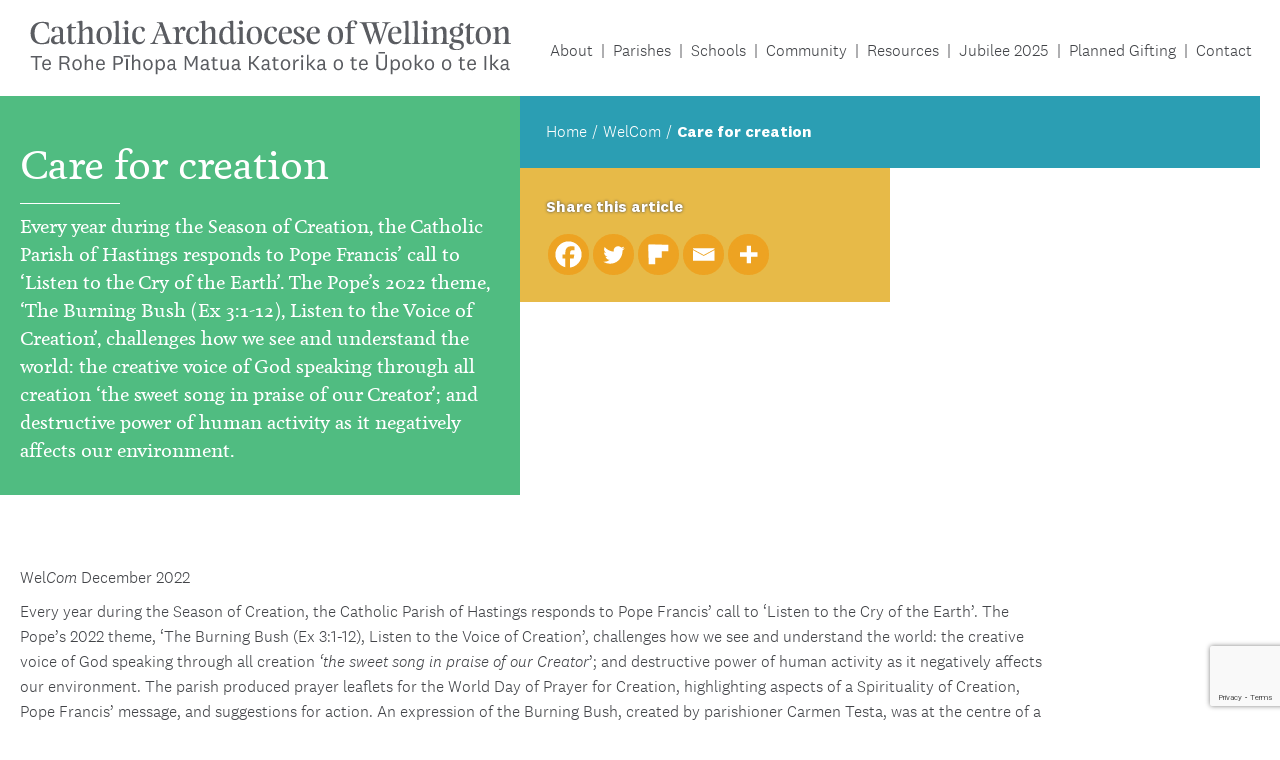

--- FILE ---
content_type: text/html; charset=UTF-8
request_url: https://www.wn.catholic.org.nz/adw_welcom/care-for-creation/
body_size: 19249
content:
<!doctype html>
<!--[if lt IE 7]><html dir="ltr" lang="en-NZ" prefix="og: https://ogp.me/ns#" class="no-js lt-ie9 lt-ie8 lt-ie7"><![endif]-->
<!--[if (IE 7)&!(IEMobile)]><html dir="ltr" lang="en-NZ" prefix="og: https://ogp.me/ns#" class="no-js lt-ie9 lt-ie8"><![endif]-->
<!--[if (IE 8)&!(IEMobile)]><html dir="ltr" lang="en-NZ" prefix="og: https://ogp.me/ns#" class="no-js lt-ie9"><![endif]-->
<!--[if gt IE 8]><!--> <html dir="ltr" lang="en-NZ" prefix="og: https://ogp.me/ns#" class="no-js"><!--<![endif]-->
    <head>
        <meta charset="utf-8" />
<script type="text/javascript">
/* <![CDATA[ */
var gform;gform||(document.addEventListener("gform_main_scripts_loaded",function(){gform.scriptsLoaded=!0}),document.addEventListener("gform/theme/scripts_loaded",function(){gform.themeScriptsLoaded=!0}),window.addEventListener("DOMContentLoaded",function(){gform.domLoaded=!0}),gform={domLoaded:!1,scriptsLoaded:!1,themeScriptsLoaded:!1,isFormEditor:()=>"function"==typeof InitializeEditor,callIfLoaded:function(o){return!(!gform.domLoaded||!gform.scriptsLoaded||!gform.themeScriptsLoaded&&!gform.isFormEditor()||(gform.isFormEditor()&&console.warn("The use of gform.initializeOnLoaded() is deprecated in the form editor context and will be removed in Gravity Forms 3.1."),o(),0))},initializeOnLoaded:function(o){gform.callIfLoaded(o)||(document.addEventListener("gform_main_scripts_loaded",()=>{gform.scriptsLoaded=!0,gform.callIfLoaded(o)}),document.addEventListener("gform/theme/scripts_loaded",()=>{gform.themeScriptsLoaded=!0,gform.callIfLoaded(o)}),window.addEventListener("DOMContentLoaded",()=>{gform.domLoaded=!0,gform.callIfLoaded(o)}))},hooks:{action:{},filter:{}},addAction:function(o,r,e,t){gform.addHook("action",o,r,e,t)},addFilter:function(o,r,e,t){gform.addHook("filter",o,r,e,t)},doAction:function(o){gform.doHook("action",o,arguments)},applyFilters:function(o){return gform.doHook("filter",o,arguments)},removeAction:function(o,r){gform.removeHook("action",o,r)},removeFilter:function(o,r,e){gform.removeHook("filter",o,r,e)},addHook:function(o,r,e,t,n){null==gform.hooks[o][r]&&(gform.hooks[o][r]=[]);var d=gform.hooks[o][r];null==n&&(n=r+"_"+d.length),gform.hooks[o][r].push({tag:n,callable:e,priority:t=null==t?10:t})},doHook:function(r,o,e){var t;if(e=Array.prototype.slice.call(e,1),null!=gform.hooks[r][o]&&((o=gform.hooks[r][o]).sort(function(o,r){return o.priority-r.priority}),o.forEach(function(o){"function"!=typeof(t=o.callable)&&(t=window[t]),"action"==r?t.apply(null,e):e[0]=t.apply(null,e)})),"filter"==r)return e[0]},removeHook:function(o,r,t,n){var e;null!=gform.hooks[o][r]&&(e=(e=gform.hooks[o][r]).filter(function(o,r,e){return!!(null!=n&&n!=o.tag||null!=t&&t!=o.priority)}),gform.hooks[o][r]=e)}});
/* ]]> */
</script>

        <meta http-equiv="X-UA-Compatible" content="IE=edge" />
        <meta name="HandheldFriendly" content="True" />
        <meta name="MobileOptimized" content="320" />
        <meta name="viewport" content="width=device-width, initial-scale=1" />

        <link rel="apple-touch-icon" href="https://www.wn.catholic.org.nz/wp-content/themes/adw-new/library/images/apple-touch-icon.png" />
        <link rel="icon" href="https://www.wn.catholic.org.nz/wp-content/themes/adw-new/favicon.png" />

        <title>Care for creation | Archdiocese of Wellington</title>

        
		<!-- All in One SEO 4.9.1.1 - aioseo.com -->
	<meta name="description" content="Every year during the Season of Creation, the Catholic Parish of Hastings responds to Pope Francis’ call to ‘Listen to the Cry of the Earth’. The Pope’s 2022 theme, ‘The Burning Bush (Ex 3:1-12), Listen to the Voice of Creation’, challenges how we see and understand the world: the creative voice of God speaking through all creation ‘the sweet song in praise of our Creator’; and destructive power of human activity as it negatively affects our environment." />
	<meta name="robots" content="max-snippet:-1, max-image-preview:large, max-video-preview:-1" />
	<meta name="google-site-verification" content="04wb22prpq08Qoe7kf3TF7R-TI81wv7yeeCXOZHmEaM" />
	<link rel="canonical" href="https://www.wn.catholic.org.nz/adw_welcom/care-for-creation/" />
	<meta name="generator" content="All in One SEO (AIOSEO) 4.9.1.1" />

		<!-- Hotjar Tracking Code for http://wn.catholic.org.nz --> <script> (function(h,o,t,j,a,r){ h.hj=h.hj||function(){(h.hj.q=h.hj.q||[]).push(arguments)}; h._hjSettings={hjid:1032957,hjsv:6}; a=o.getElementsByTagName('head')[0]; r=o.createElement('script');r.async=1; r.src=t+h._hjSettings.hjid+j+h._hjSettings.hjsv; a.appendChild(r); })(window,document,'https://static.hotjar.com/c/hotjar-','.js?sv='); </script>
		<meta property="og:locale" content="en_US" />
		<meta property="og:site_name" content="Catholic Archdiocese of Wellington New Zealand" />
		<meta property="og:type" content="article" />
		<meta property="og:title" content="Care for creation | Archdiocese of Wellington" />
		<meta property="og:description" content="Every year during the Season of Creation, the Catholic Parish of Hastings responds to Pope Francis’ call to ‘Listen to the Cry of the Earth’. The Pope’s 2022 theme, ‘The Burning Bush (Ex 3:1-12), Listen to the Voice of Creation’, challenges how we see and understand the world: the creative voice of God speaking through all creation ‘the sweet song in praise of our Creator’; and destructive power of human activity as it negatively affects our environment." />
		<meta property="og:url" content="https://www.wn.catholic.org.nz/adw_welcom/care-for-creation/" />
		<meta property="og:image" content="https://www.wn.catholic.org.nz/wp-content/uploads/2022/12/308603019_1450446388783838_7337596340438600303_n.jpg" />
		<meta property="og:image:secure_url" content="https://www.wn.catholic.org.nz/wp-content/uploads/2022/12/308603019_1450446388783838_7337596340438600303_n.jpg" />
		<meta property="og:image:width" content="1200" />
		<meta property="og:image:height" content="722" />
		<meta property="article:published_time" content="2022-12-03T06:03:10+00:00" />
		<meta property="article:modified_time" content="2022-12-03T06:03:10+00:00" />
		<meta property="article:publisher" content="https://www.facebook.com/catholicwellington" />
		<meta name="twitter:card" content="summary" />
		<meta name="twitter:site" content="@intent" />
		<meta name="twitter:title" content="Care for creation | Archdiocese of Wellington" />
		<meta name="twitter:description" content="Every year during the Season of Creation, the Catholic Parish of Hastings responds to Pope Francis’ call to ‘Listen to the Cry of the Earth’. The Pope’s 2022 theme, ‘The Burning Bush (Ex 3:1-12), Listen to the Voice of Creation’, challenges how we see and understand the world: the creative voice of God speaking through all creation ‘the sweet song in praise of our Creator’; and destructive power of human activity as it negatively affects our environment." />
		<meta name="twitter:image" content="https://www.wn.catholic.org.nz/wp-content/uploads/2022/12/308603019_1450446388783838_7337596340438600303_n.jpg" />
		<script type="application/ld+json" class="aioseo-schema">
			{"@context":"https:\/\/schema.org","@graph":[{"@type":"BreadcrumbList","@id":"https:\/\/www.wn.catholic.org.nz\/adw_welcom\/care-for-creation\/#breadcrumblist","itemListElement":[{"@type":"ListItem","@id":"https:\/\/www.wn.catholic.org.nz#listItem","position":1,"name":"Home","item":"https:\/\/www.wn.catholic.org.nz","nextItem":{"@type":"ListItem","@id":"https:\/\/www.wn.catholic.org.nz\/adw_welcom_category\/diocesan-news\/#listItem","name":"Diocesan News"}},{"@type":"ListItem","@id":"https:\/\/www.wn.catholic.org.nz\/adw_welcom_category\/diocesan-news\/#listItem","position":2,"name":"Diocesan News","item":"https:\/\/www.wn.catholic.org.nz\/adw_welcom_category\/diocesan-news\/","nextItem":{"@type":"ListItem","@id":"https:\/\/www.wn.catholic.org.nz\/adw_welcom\/care-for-creation\/#listItem","name":"Care for creation"},"previousItem":{"@type":"ListItem","@id":"https:\/\/www.wn.catholic.org.nz#listItem","name":"Home"}},{"@type":"ListItem","@id":"https:\/\/www.wn.catholic.org.nz\/adw_welcom\/care-for-creation\/#listItem","position":3,"name":"Care for creation","previousItem":{"@type":"ListItem","@id":"https:\/\/www.wn.catholic.org.nz\/adw_welcom_category\/diocesan-news\/#listItem","name":"Diocesan News"}}]},{"@type":"Organization","@id":"https:\/\/www.wn.catholic.org.nz\/#organization","name":"Archdiocese of Wellington","description":"We are the Catholic community of the lower North and upper South Islands of Aotearoa New Zealand.","url":"https:\/\/www.wn.catholic.org.nz\/","telephone":"+6444961777","sameAs":["https:\/\/twitter.com\/intent\/tweet?text=httpswww.facebook.comCardinalJohnDewposts2762312207152937","https:\/\/www.linkedin.com\/shareArticle?mini=true&#038;amp;url=httpswww.facebook.comCardinalJohnDewposts2762312207152937&#038;amp;title=AnunusualsynodassemblyistakingplaceinRomeoverthenextthreeweekstheSynodfortheAmazon.WeallneedtheAmazonthoserichlybiodiverselungsofourplanetLaudatoSi38sothissynodmattersforusasitdoesforthepeopleoftheAmazon.TheindigenouspeopleoftheAmazonhaveurgentneedsasaresultoftheexploitationanddestructionoftheirhomeandtheirfutureisverymuchlinkedwiththeglobalcommongood.PopeFrancishasurgedparticipantstoreflectdialoguelistenwithhumilityandspeakwithcouragewithparrhesia.ToparticipateintheSynodistoenterintoaprocesshesaidnotjusttooccupyspaceintheroom.Healsoaskedparticipantstoberespectfulandnotlosetheirsenseofhumour....SeeMoreSeeLess"]},{"@type":"WebPage","@id":"https:\/\/www.wn.catholic.org.nz\/adw_welcom\/care-for-creation\/#webpage","url":"https:\/\/www.wn.catholic.org.nz\/adw_welcom\/care-for-creation\/","name":"Care for creation | Archdiocese of Wellington","description":"Every year during the Season of Creation, the Catholic Parish of Hastings responds to Pope Francis\u2019 call to \u2018Listen to the Cry of the Earth\u2019. The Pope\u2019s 2022 theme, \u2018The Burning Bush (Ex 3:1-12), Listen to the Voice of Creation\u2019, challenges how we see and understand the world: the creative voice of God speaking through all creation \u2018the sweet song in praise of our Creator\u2019; and destructive power of human activity as it negatively affects our environment.","inLanguage":"en-NZ","isPartOf":{"@id":"https:\/\/www.wn.catholic.org.nz\/#website"},"breadcrumb":{"@id":"https:\/\/www.wn.catholic.org.nz\/adw_welcom\/care-for-creation\/#breadcrumblist"},"image":{"@type":"ImageObject","url":"https:\/\/www.wn.catholic.org.nz\/wp-content\/uploads\/2022\/12\/308603019_1450446388783838_7337596340438600303_n.jpg","@id":"https:\/\/www.wn.catholic.org.nz\/adw_welcom\/care-for-creation\/#mainImage","width":1200,"height":722},"primaryImageOfPage":{"@id":"https:\/\/www.wn.catholic.org.nz\/adw_welcom\/care-for-creation\/#mainImage"},"datePublished":"2022-12-03T19:03:10+13:00","dateModified":"2022-12-03T19:03:10+13:00"},{"@type":"WebSite","@id":"https:\/\/www.wn.catholic.org.nz\/#website","url":"https:\/\/www.wn.catholic.org.nz\/","name":"Archdiocese of Wellington","description":"We are the Catholic community of the lower North and upper South Islands of Aotearoa New Zealand.","inLanguage":"en-NZ","publisher":{"@id":"https:\/\/www.wn.catholic.org.nz\/#organization"}}]}
		</script>
		<!-- All in One SEO -->

<link rel='dns-prefetch' href='//maps.googleapis.com' />
<link rel='dns-prefetch' href='//www.google.com' />
<link rel='dns-prefetch' href='//maxcdn.bootstrapcdn.com' />
<link rel="alternate" title="oEmbed (JSON)" type="application/json+oembed" href="https://www.wn.catholic.org.nz/wp-json/oembed/1.0/embed?url=https%3A%2F%2Fwww.wn.catholic.org.nz%2Fadw_welcom%2Fcare-for-creation%2F" />
<link rel="alternate" title="oEmbed (XML)" type="text/xml+oembed" href="https://www.wn.catholic.org.nz/wp-json/oembed/1.0/embed?url=https%3A%2F%2Fwww.wn.catholic.org.nz%2Fadw_welcom%2Fcare-for-creation%2F&#038;format=xml" />
<style id='wp-img-auto-sizes-contain-inline-css' type='text/css'>
img:is([sizes=auto i],[sizes^="auto," i]){contain-intrinsic-size:3000px 1500px}
/*# sourceURL=wp-img-auto-sizes-contain-inline-css */
</style>
<style id='wp-emoji-styles-inline-css' type='text/css'>

	img.wp-smiley, img.emoji {
		display: inline !important;
		border: none !important;
		box-shadow: none !important;
		height: 1em !important;
		width: 1em !important;
		margin: 0 0.07em !important;
		vertical-align: -0.1em !important;
		background: none !important;
		padding: 0 !important;
	}
/*# sourceURL=wp-emoji-styles-inline-css */
</style>
<link rel='stylesheet' id='wp-block-library-css' href='https://www.wn.catholic.org.nz/wp-includes/css/dist/block-library/style.min.css?ver=6.9' type='text/css' media='all' />
<style id='global-styles-inline-css' type='text/css'>
:root{--wp--preset--aspect-ratio--square: 1;--wp--preset--aspect-ratio--4-3: 4/3;--wp--preset--aspect-ratio--3-4: 3/4;--wp--preset--aspect-ratio--3-2: 3/2;--wp--preset--aspect-ratio--2-3: 2/3;--wp--preset--aspect-ratio--16-9: 16/9;--wp--preset--aspect-ratio--9-16: 9/16;--wp--preset--color--black: #000000;--wp--preset--color--cyan-bluish-gray: #abb8c3;--wp--preset--color--white: #ffffff;--wp--preset--color--pale-pink: #f78da7;--wp--preset--color--vivid-red: #cf2e2e;--wp--preset--color--luminous-vivid-orange: #ff6900;--wp--preset--color--luminous-vivid-amber: #fcb900;--wp--preset--color--light-green-cyan: #7bdcb5;--wp--preset--color--vivid-green-cyan: #00d084;--wp--preset--color--pale-cyan-blue: #8ed1fc;--wp--preset--color--vivid-cyan-blue: #0693e3;--wp--preset--color--vivid-purple: #9b51e0;--wp--preset--color--dark-grey: #5a5c61;--wp--preset--color--light-grey: #eeeeee;--wp--preset--color--blue: #2b9eb3;--wp--preset--color--green: #50bc81;--wp--preset--color--red: #d2232a;--wp--preset--color--yellow: #e7ba48;--wp--preset--color--orange: #f76b1c;--wp--preset--gradient--vivid-cyan-blue-to-vivid-purple: linear-gradient(135deg,rgb(6,147,227) 0%,rgb(155,81,224) 100%);--wp--preset--gradient--light-green-cyan-to-vivid-green-cyan: linear-gradient(135deg,rgb(122,220,180) 0%,rgb(0,208,130) 100%);--wp--preset--gradient--luminous-vivid-amber-to-luminous-vivid-orange: linear-gradient(135deg,rgb(252,185,0) 0%,rgb(255,105,0) 100%);--wp--preset--gradient--luminous-vivid-orange-to-vivid-red: linear-gradient(135deg,rgb(255,105,0) 0%,rgb(207,46,46) 100%);--wp--preset--gradient--very-light-gray-to-cyan-bluish-gray: linear-gradient(135deg,rgb(238,238,238) 0%,rgb(169,184,195) 100%);--wp--preset--gradient--cool-to-warm-spectrum: linear-gradient(135deg,rgb(74,234,220) 0%,rgb(151,120,209) 20%,rgb(207,42,186) 40%,rgb(238,44,130) 60%,rgb(251,105,98) 80%,rgb(254,248,76) 100%);--wp--preset--gradient--blush-light-purple: linear-gradient(135deg,rgb(255,206,236) 0%,rgb(152,150,240) 100%);--wp--preset--gradient--blush-bordeaux: linear-gradient(135deg,rgb(254,205,165) 0%,rgb(254,45,45) 50%,rgb(107,0,62) 100%);--wp--preset--gradient--luminous-dusk: linear-gradient(135deg,rgb(255,203,112) 0%,rgb(199,81,192) 50%,rgb(65,88,208) 100%);--wp--preset--gradient--pale-ocean: linear-gradient(135deg,rgb(255,245,203) 0%,rgb(182,227,212) 50%,rgb(51,167,181) 100%);--wp--preset--gradient--electric-grass: linear-gradient(135deg,rgb(202,248,128) 0%,rgb(113,206,126) 100%);--wp--preset--gradient--midnight: linear-gradient(135deg,rgb(2,3,129) 0%,rgb(40,116,252) 100%);--wp--preset--font-size--small: 13px;--wp--preset--font-size--medium: 20px;--wp--preset--font-size--large: 36px;--wp--preset--font-size--x-large: 42px;--wp--preset--spacing--20: 0.44rem;--wp--preset--spacing--30: 0.67rem;--wp--preset--spacing--40: 1rem;--wp--preset--spacing--50: 1.5rem;--wp--preset--spacing--60: 2.25rem;--wp--preset--spacing--70: 3.38rem;--wp--preset--spacing--80: 5.06rem;--wp--preset--shadow--natural: 6px 6px 9px rgba(0, 0, 0, 0.2);--wp--preset--shadow--deep: 12px 12px 50px rgba(0, 0, 0, 0.4);--wp--preset--shadow--sharp: 6px 6px 0px rgba(0, 0, 0, 0.2);--wp--preset--shadow--outlined: 6px 6px 0px -3px rgb(255, 255, 255), 6px 6px rgb(0, 0, 0);--wp--preset--shadow--crisp: 6px 6px 0px rgb(0, 0, 0);}:where(.is-layout-flex){gap: 0.5em;}:where(.is-layout-grid){gap: 0.5em;}body .is-layout-flex{display: flex;}.is-layout-flex{flex-wrap: wrap;align-items: center;}.is-layout-flex > :is(*, div){margin: 0;}body .is-layout-grid{display: grid;}.is-layout-grid > :is(*, div){margin: 0;}:where(.wp-block-columns.is-layout-flex){gap: 2em;}:where(.wp-block-columns.is-layout-grid){gap: 2em;}:where(.wp-block-post-template.is-layout-flex){gap: 1.25em;}:where(.wp-block-post-template.is-layout-grid){gap: 1.25em;}.has-black-color{color: var(--wp--preset--color--black) !important;}.has-cyan-bluish-gray-color{color: var(--wp--preset--color--cyan-bluish-gray) !important;}.has-white-color{color: var(--wp--preset--color--white) !important;}.has-pale-pink-color{color: var(--wp--preset--color--pale-pink) !important;}.has-vivid-red-color{color: var(--wp--preset--color--vivid-red) !important;}.has-luminous-vivid-orange-color{color: var(--wp--preset--color--luminous-vivid-orange) !important;}.has-luminous-vivid-amber-color{color: var(--wp--preset--color--luminous-vivid-amber) !important;}.has-light-green-cyan-color{color: var(--wp--preset--color--light-green-cyan) !important;}.has-vivid-green-cyan-color{color: var(--wp--preset--color--vivid-green-cyan) !important;}.has-pale-cyan-blue-color{color: var(--wp--preset--color--pale-cyan-blue) !important;}.has-vivid-cyan-blue-color{color: var(--wp--preset--color--vivid-cyan-blue) !important;}.has-vivid-purple-color{color: var(--wp--preset--color--vivid-purple) !important;}.has-black-background-color{background-color: var(--wp--preset--color--black) !important;}.has-cyan-bluish-gray-background-color{background-color: var(--wp--preset--color--cyan-bluish-gray) !important;}.has-white-background-color{background-color: var(--wp--preset--color--white) !important;}.has-pale-pink-background-color{background-color: var(--wp--preset--color--pale-pink) !important;}.has-vivid-red-background-color{background-color: var(--wp--preset--color--vivid-red) !important;}.has-luminous-vivid-orange-background-color{background-color: var(--wp--preset--color--luminous-vivid-orange) !important;}.has-luminous-vivid-amber-background-color{background-color: var(--wp--preset--color--luminous-vivid-amber) !important;}.has-light-green-cyan-background-color{background-color: var(--wp--preset--color--light-green-cyan) !important;}.has-vivid-green-cyan-background-color{background-color: var(--wp--preset--color--vivid-green-cyan) !important;}.has-pale-cyan-blue-background-color{background-color: var(--wp--preset--color--pale-cyan-blue) !important;}.has-vivid-cyan-blue-background-color{background-color: var(--wp--preset--color--vivid-cyan-blue) !important;}.has-vivid-purple-background-color{background-color: var(--wp--preset--color--vivid-purple) !important;}.has-black-border-color{border-color: var(--wp--preset--color--black) !important;}.has-cyan-bluish-gray-border-color{border-color: var(--wp--preset--color--cyan-bluish-gray) !important;}.has-white-border-color{border-color: var(--wp--preset--color--white) !important;}.has-pale-pink-border-color{border-color: var(--wp--preset--color--pale-pink) !important;}.has-vivid-red-border-color{border-color: var(--wp--preset--color--vivid-red) !important;}.has-luminous-vivid-orange-border-color{border-color: var(--wp--preset--color--luminous-vivid-orange) !important;}.has-luminous-vivid-amber-border-color{border-color: var(--wp--preset--color--luminous-vivid-amber) !important;}.has-light-green-cyan-border-color{border-color: var(--wp--preset--color--light-green-cyan) !important;}.has-vivid-green-cyan-border-color{border-color: var(--wp--preset--color--vivid-green-cyan) !important;}.has-pale-cyan-blue-border-color{border-color: var(--wp--preset--color--pale-cyan-blue) !important;}.has-vivid-cyan-blue-border-color{border-color: var(--wp--preset--color--vivid-cyan-blue) !important;}.has-vivid-purple-border-color{border-color: var(--wp--preset--color--vivid-purple) !important;}.has-vivid-cyan-blue-to-vivid-purple-gradient-background{background: var(--wp--preset--gradient--vivid-cyan-blue-to-vivid-purple) !important;}.has-light-green-cyan-to-vivid-green-cyan-gradient-background{background: var(--wp--preset--gradient--light-green-cyan-to-vivid-green-cyan) !important;}.has-luminous-vivid-amber-to-luminous-vivid-orange-gradient-background{background: var(--wp--preset--gradient--luminous-vivid-amber-to-luminous-vivid-orange) !important;}.has-luminous-vivid-orange-to-vivid-red-gradient-background{background: var(--wp--preset--gradient--luminous-vivid-orange-to-vivid-red) !important;}.has-very-light-gray-to-cyan-bluish-gray-gradient-background{background: var(--wp--preset--gradient--very-light-gray-to-cyan-bluish-gray) !important;}.has-cool-to-warm-spectrum-gradient-background{background: var(--wp--preset--gradient--cool-to-warm-spectrum) !important;}.has-blush-light-purple-gradient-background{background: var(--wp--preset--gradient--blush-light-purple) !important;}.has-blush-bordeaux-gradient-background{background: var(--wp--preset--gradient--blush-bordeaux) !important;}.has-luminous-dusk-gradient-background{background: var(--wp--preset--gradient--luminous-dusk) !important;}.has-pale-ocean-gradient-background{background: var(--wp--preset--gradient--pale-ocean) !important;}.has-electric-grass-gradient-background{background: var(--wp--preset--gradient--electric-grass) !important;}.has-midnight-gradient-background{background: var(--wp--preset--gradient--midnight) !important;}.has-small-font-size{font-size: var(--wp--preset--font-size--small) !important;}.has-medium-font-size{font-size: var(--wp--preset--font-size--medium) !important;}.has-large-font-size{font-size: var(--wp--preset--font-size--large) !important;}.has-x-large-font-size{font-size: var(--wp--preset--font-size--x-large) !important;}
/*# sourceURL=global-styles-inline-css */
</style>

<style id='classic-theme-styles-inline-css' type='text/css'>
/*! This file is auto-generated */
.wp-block-button__link{color:#fff;background-color:#32373c;border-radius:9999px;box-shadow:none;text-decoration:none;padding:calc(.667em + 2px) calc(1.333em + 2px);font-size:1.125em}.wp-block-file__button{background:#32373c;color:#fff;text-decoration:none}
/*# sourceURL=/wp-includes/css/classic-themes.min.css */
</style>
<link rel='stylesheet' id='cff-css' href='https://www.wn.catholic.org.nz/wp-content/plugins/custom-facebook-feed/assets/css/cff-style.min.css?ver=4.3.4' type='text/css' media='all' />
<link crossorigin="anonymous" rel='stylesheet' id='sb-font-awesome-css' href='https://maxcdn.bootstrapcdn.com/font-awesome/4.7.0/css/font-awesome.min.css?ver=6.9' type='text/css' media='all' />
<link rel='stylesheet' id='dartworks-css' href='https://www.wn.catholic.org.nz/wp-content/themes/adw-new/library/css/styles.min.css?v=5&#038;ver=6.9' type='text/css' media='all' />
<link rel='stylesheet' id='heateor_sss_frontend_css-css' href='https://www.wn.catholic.org.nz/wp-content/plugins/sassy-social-share/public/css/sassy-social-share-public.css?ver=3.3.76' type='text/css' media='all' />
<style id='heateor_sss_frontend_css-inline-css' type='text/css'>
.heateor_sss_button_instagram span.heateor_sss_svg,a.heateor_sss_instagram span.heateor_sss_svg{background:radial-gradient(circle at 30% 107%,#fdf497 0,#fdf497 5%,#fd5949 45%,#d6249f 60%,#285aeb 90%)}div.heateor_sss_horizontal_sharing a.heateor_sss_button_instagram span{background:#eda322!important;}div.heateor_sss_standard_follow_icons_container a.heateor_sss_button_instagram span{background:#eda322}div.heateor_sss_horizontal_sharing a.heateor_sss_button_instagram span:hover{background:#d38e20!important;}div.heateor_sss_standard_follow_icons_container a.heateor_sss_button_instagram span:hover{background:#d38e20}.heateor_sss_horizontal_sharing .heateor_sss_svg,.heateor_sss_standard_follow_icons_container .heateor_sss_svg{background-color:#eda322!important;background:#eda322!important;color:#fff;border-width:1pxpx;border-style:solid;border-color:#eda322}div.heateor_sss_horizontal_sharing span.heateor_sss_svg svg:hover path:not(.heateor_sss_no_fill),div.heateor_sss_horizontal_sharing span.heateor_sss_svg svg:hover ellipse, div.heateor_sss_horizontal_sharing span.heateor_sss_svg svg:hover circle, div.heateor_sss_horizontal_sharing span.heateor_sss_svg svg:hover polygon, div.heateor_sss_horizontal_sharing span.heateor_sss_svg svg:hover rect:not(.heateor_sss_no_fill){fill:#fff}div.heateor_sss_horizontal_sharing span.heateor_sss_svg svg:hover path.heateor_sss_svg_stroke, div.heateor_sss_horizontal_sharing span.heateor_sss_svg svg:hover rect.heateor_sss_svg_stroke{stroke:#fff}.heateor_sss_horizontal_sharing span.heateor_sss_svg:hover,.heateor_sss_standard_follow_icons_container span.heateor_sss_svg:hover{background-color:#d38e20!important;background:#d38e20!importantcolor:#fff;border-color:#d38e20;}.heateor_sss_vertical_sharing span.heateor_sss_svg,.heateor_sss_floating_follow_icons_container span.heateor_sss_svg{color:#fff;border-width:0px;border-style:solid;border-color:transparent;}.heateor_sss_vertical_sharing span.heateor_sss_svg:hover,.heateor_sss_floating_follow_icons_container span.heateor_sss_svg:hover{border-color:transparent;}@media screen and (max-width:783px) {.heateor_sss_vertical_sharing{display:none!important}}
/*# sourceURL=heateor_sss_frontend_css-inline-css */
</style>
<link rel='stylesheet' id='wp-block-paragraph-css' href='https://www.wn.catholic.org.nz/wp-includes/blocks/paragraph/style.min.css?ver=6.9' type='text/css' media='all' />
<link rel='stylesheet' id='wp-block-image-css' href='https://www.wn.catholic.org.nz/wp-includes/blocks/image/style.min.css?ver=6.9' type='text/css' media='all' />
<script type="text/javascript" src="https://www.wn.catholic.org.nz/wp-includes/js/jquery/jquery.min.js?ver=3.7.1" id="jquery-core-js"></script>
<script type="text/javascript" src="https://www.wn.catholic.org.nz/wp-includes/js/jquery/jquery-migrate.min.js?ver=3.4.1" id="jquery-migrate-js"></script>
<link rel="https://api.w.org/" href="https://www.wn.catholic.org.nz/wp-json/" /><link rel="alternate" title="JSON" type="application/json" href="https://www.wn.catholic.org.nz/wp-json/wp/v2/adw_welcom/34159" /><link rel="EditURI" type="application/rsd+xml" title="RSD" href="https://www.wn.catholic.org.nz/xmlrpc.php?rsd" />
<meta name="generator" content="WordPress 6.9" />
<link rel='shortlink' href='https://www.wn.catholic.org.nz/?p=34159' />
<style type="text/css">
.feedzy-rss-link-icon:after {
	content: url("https://www.wn.catholic.org.nz/wp-content/plugins/feedzy-rss-feeds/img/external-link.png");
	margin-left: 3px;
}
</style>
		<meta name="et-api-version" content="v1"><meta name="et-api-origin" content="https://www.wn.catholic.org.nz"><link rel="https://theeventscalendar.com/" href="https://www.wn.catholic.org.nz/wp-json/tribe/tickets/v1/" /><meta name="tec-api-version" content="v1"><meta name="tec-api-origin" content="https://www.wn.catholic.org.nz"><link rel="alternate" href="https://www.wn.catholic.org.nz/wp-json/tribe/events/v1/" /><link rel="amphtml" href="https://www.wn.catholic.org.nz/adw_welcom/care-for-creation/amp/"><style type="text/css">.blue-message {
background: none repeat scroll 0 0 #3399ff;
color: #ffffff;
text-shadow: none;
font-size: 14px;
line-height: 24px;
padding: 10px;
} 
.green-message {
background: none repeat scroll 0 0 #8cc14c;
color: #ffffff;
text-shadow: none;
font-size: 14px;
line-height: 24px;
padding: 10px;
} 
.orange-message {
background: none repeat scroll 0 0 #faa732;
color: #ffffff;
text-shadow: none;
font-size: 14px;
line-height: 24px;
padding: 10px;
} 
.red-message {
background: none repeat scroll 0 0 #da4d31;
color: #ffffff;
text-shadow: none;
font-size: 14px;
line-height: 24px;
padding: 10px;
} 
.grey-message {
background: none repeat scroll 0 0 #53555c;
color: #ffffff;
text-shadow: none;
font-size: 14px;
line-height: 24px;
padding: 10px;
} 
.left-block {
background: none repeat scroll 0 0px, radial-gradient(ellipse at center center, #ffffff 0%, #f2f2f2 100%) repeat scroll 0 0 rgba(0, 0, 0, 0);
color: #8b8e97;
padding: 10px;
margin: 10px;
float: left;
} 
.right-block {
background: none repeat scroll 0 0px, radial-gradient(ellipse at center center, #ffffff 0%, #f2f2f2 100%) repeat scroll 0 0 rgba(0, 0, 0, 0);
color: #8b8e97;
padding: 10px;
margin: 10px;
float: right;
} 
.blockquotes {
background: none;
border-left: 5px solid #f1f1f1;
color: #8B8E97;
font-size: 14px;
font-style: italic;
line-height: 22px;
padding-left: 15px;
padding: 10px;
width: 60%;
float: left;
} 
</style><link rel="icon" href="https://www.wn.catholic.org.nz/wp-content/uploads/2019/09/favicon.png" sizes="32x32" />
<link rel="icon" href="https://www.wn.catholic.org.nz/wp-content/uploads/2019/09/favicon.png" sizes="192x192" />
<link rel="apple-touch-icon" href="https://www.wn.catholic.org.nz/wp-content/uploads/2019/09/favicon.png" />
<meta name="msapplication-TileImage" content="https://www.wn.catholic.org.nz/wp-content/uploads/2019/09/favicon.png" />
<!-- Global site tag (gtag.js) - Google Analytics -->
<script async src="https://www.googletagmanager.com/gtag/js?id=UA-29557443-1"></script>
<script>
    window.dataLayer = window.dataLayer || [];
    function gtag(){dataLayer.push(arguments);}
    gtag('js', new Date());
    gtag('config', 'UA-29557443-1');
</script>
    <link rel='stylesheet' id='gform_basic-css' href='https://www.wn.catholic.org.nz/wp-content/plugins/gravityforms/assets/css/dist/basic.min.css?ver=2.9.25' type='text/css' media='all' />
<link rel='stylesheet' id='gform_theme_components-css' href='https://www.wn.catholic.org.nz/wp-content/plugins/gravityforms/assets/css/dist/theme-components.min.css?ver=2.9.25' type='text/css' media='all' />
<link rel='stylesheet' id='gform_theme-css' href='https://www.wn.catholic.org.nz/wp-content/plugins/gravityforms/assets/css/dist/theme.min.css?ver=2.9.25' type='text/css' media='all' />
</head>
    <body class="wp-singular adw_welcom-template-default single single-adw_welcom postid-34159 wp-theme-adw-new tribe-no-js tec-no-tickets-on-recurring tec-no-rsvp-on-recurring adw_welcom-care-for-creation tribe-theme-adw-new">
        <nav class="main-menu">
            <div class="main-menu-clip">
                <div class="menu-contents">
                    <div class="menu-nested-pages-container"><ul id="menu-nested-pages" class="menu"><li id="menu-item-19596" class="super-menu menu-item menu-item-type-post_type menu-item-object-page menu-item-has-children level-0 menu-item-19596"><a rel="page" href="https://www.wn.catholic.org.nz/about/">About</a><a class="expand" href=""></a><div class="super-menu-container">
<ul class="sub-menu">
	<li id="menu-item-40293" class="menu-item menu-item-type-post_type menu-item-object-page level-1 menu-item-40293"><a href="https://www.wn.catholic.org.nz/about/pope-leo-xiv/">Pope Leo XIV</a></li>
	<li id="menu-item-19632" class="menu-item menu-item-type-post_type menu-item-object-page menu-item-has-children level-1 menu-item-19632"><a rel="page" href="https://www.wn.catholic.org.nz/about/archbishop/">Archbishop</a><a class="expand" href=""></a>
	<ul class="sub-menu">
		<li id="menu-item-19310" class="menu-item menu-item-type-post_type menu-item-object-page level-2 menu-item-19310"><a rel="page" href="https://www.wn.catholic.org.nz/about/archbishop/advisory-bodies/">Advisory Bodies</a></li>
		<li id="menu-item-19345" class="menu-item menu-item-type-post_type menu-item-object-page level-2 menu-item-19345"><a rel="page" href="https://www.wn.catholic.org.nz/about/office-of-the-general-manager/archives-and-history/">Archives and History</a></li>
	</ul>
</li>
	<li id="menu-item-20190" class="menu-item menu-item-type-post_type menu-item-object-page menu-item-has-children level-1 menu-item-20190"><a rel="page" href="https://www.wn.catholic.org.nz/about/priesthood/">Priesthood</a><a class="expand" href=""></a>
	<ul class="sub-menu">
		<li id="menu-item-20206" class="menu-item menu-item-type-post_type menu-item-object-page level-2 menu-item-20206"><a rel="page" href="https://www.wn.catholic.org.nz/about/priesthood/diocesan-priesthood-in-the-archdiocese-of-wellington/">Diocesan Priesthood</a></li>
	</ul>
</li>
	<li id="menu-item-19315" class="menu-item menu-item-type-post_type menu-item-object-page menu-item-has-children level-1 menu-item-19315"><a rel="page" href="https://www.wn.catholic.org.nz/about/church-mission/">Church Mission</a><a class="expand" href=""></a>
	<ul class="sub-menu">
		<li id="menu-item-19318" class="menu-item menu-item-type-post_type menu-item-object-page level-2 menu-item-19318"><a rel="page" href="https://www.wn.catholic.org.nz/about/church-mission/family-ministries/">Family Ministries</a></li>
		<li id="menu-item-19319" class="menu-item menu-item-type-post_type menu-item-object-page level-2 menu-item-19319"><a rel="page" href="https://www.wn.catholic.org.nz/about/church-mission/marriage-ministries/">Marriage Ministries</a></li>
		<li id="menu-item-19317" class="menu-item menu-item-type-post_type menu-item-object-page level-2 menu-item-19317"><a rel="page" href="https://www.wn.catholic.org.nz/about/church-mission/young-church-ministries/">Young Church Ministries</a></li>
		<li id="menu-item-28366" class="menu-item menu-item-type-post_type menu-item-object-page level-2 menu-item-28366"><a href="https://www.wn.catholic.org.nz/about/church-mission/stewardship/">Stewardship Programme</a></li>
		<li id="menu-item-19323" class="menu-item menu-item-type-post_type menu-item-object-page level-2 menu-item-19323"><a rel="page" href="https://www.wn.catholic.org.nz/about/church-mission/leadership/">Parish Leadership</a></li>
		<li id="menu-item-19325" class="menu-item menu-item-type-post_type menu-item-object-page level-2 menu-item-19325"><a rel="page" href="https://www.wn.catholic.org.nz/about/church-mission/launch-out-formation-programme/">Te Hao Nui – Launch Out Formation Programme</a></li>
		<li id="menu-item-19324" class="menu-item menu-item-type-post_type menu-item-object-page level-2 menu-item-19324"><a rel="page" href="https://www.wn.catholic.org.nz/about/church-mission/lay-pastoral-leaders/">Lay Pastoral Leaders</a></li>
		<li id="menu-item-19559" class="menu-item menu-item-type-post_type menu-item-object-page level-2 menu-item-19559"><a rel="page" href="https://www.wn.catholic.org.nz/about/church-mission/chaplains/">Chaplaincies</a></li>
		<li id="menu-item-19327" class="menu-item menu-item-type-post_type menu-item-object-page level-2 menu-item-19327"><a rel="page" href="https://www.wn.catholic.org.nz/about/church-mission/prayer-and-discernment/">Prayer and discernment</a></li>
		<li id="menu-item-19326" class="menu-item menu-item-type-post_type menu-item-object-page level-2 menu-item-19326"><a rel="page" href="https://www.wn.catholic.org.nz/about/church-mission/liturgy/">Liturgy</a></li>
	</ul>
</li>
	<li id="menu-item-19312" class="menu-item menu-item-type-post_type menu-item-object-page menu-item-has-children level-1 menu-item-19312"><a rel="page" href="https://www.wn.catholic.org.nz/about/maori-pastoral-care-team/">Maori Pastoral Care Team</a><a class="expand" href=""></a>
	<ul class="sub-menu">
		<li id="menu-item-19313" class="menu-item menu-item-type-post_type menu-item-object-page level-2 menu-item-19313"><a rel="page" href="https://www.wn.catholic.org.nz/about/maori-pastoral-care-team/marae-maori-communities/">Marae/Maori Communities</a></li>
		<li id="menu-item-19314" class="menu-item menu-item-type-post_type menu-item-object-page level-2 menu-item-19314"><a rel="page" href="https://www.wn.catholic.org.nz/about/maori-pastoral-care-team/miha-mass-in-maori/">Miha – Mass in Maori</a></li>
	</ul>
</li>
	<li id="menu-item-21430" class="menu-item menu-item-type-post_type menu-item-object-page menu-item-has-children level-1 menu-item-21430"><a href="https://www.wn.catholic.org.nz/about/archdiocesan-synod/">For a Synodal Church</a><a class="expand" href=""></a>
	<ul class="sub-menu">
		<li id="menu-item-32013" class="menu-item menu-item-type-post_type menu-item-object-page level-2 menu-item-32013"><a href="https://www.wn.catholic.org.nz/?page_id=31690">Synod in Schools 2022</a></li>
		<li id="menu-item-29836" class="menu-item menu-item-type-post_type menu-item-object-page level-2 menu-item-29836"><a href="https://www.wn.catholic.org.nz/about/archdiocesan-synod/2017-archdiocesan-synod/">2017 Archdiocesan Synod</a></li>
	</ul>
</li>
	<li id="menu-item-19566" class="menu-item menu-item-type-post_type menu-item-object-page menu-item-has-children level-1 menu-item-19566"><a rel="page" href="https://www.wn.catholic.org.nz/about/commission-for-ecology/">Commission for Ecology Justice and Peace</a><a class="expand" href=""></a>
	<ul class="sub-menu">
		<li id="menu-item-29064" class="menu-item menu-item-type-post_type menu-item-object-page level-2 menu-item-29064"><a href="https://www.wn.catholic.org.nz/about/commission-for-ecology/ejp-commission-activities/">EJP Commission Activities</a></li>
		<li id="menu-item-38477" class="menu-item menu-item-type-custom menu-item-object-custom level-2 menu-item-38477"><a href="https://www.wn.catholic.org.nz/adw_community/season-of-creation-activities-2024/">Season of Creation</a></li>
		<li id="menu-item-29063" class="menu-item menu-item-type-post_type menu-item-object-page level-2 menu-item-29063"><a href="https://www.wn.catholic.org.nz/about/commission-for-ecology/laudato-si-in-the-archdiocese/">Laudato Si’ in the Archdiocese</a></li>
		<li id="menu-item-29062" class="menu-item menu-item-type-post_type menu-item-object-page level-2 menu-item-29062"><a href="https://www.wn.catholic.org.nz/about/commission-for-ecology/world-day-of-the-poor/">World Day of the Poor</a></li>
		<li id="menu-item-40441" class="menu-item menu-item-type-post_type menu-item-object-page level-2 menu-item-40441"><a href="https://www.wn.catholic.org.nz/about/commission-for-ecology/regulatory-standards-bill-ecology-justice-and-peace-commission-guidance/">Regulatory Standards Bill</a></li>
		<li id="menu-item-40906" class="menu-item menu-item-type-post_type menu-item-object-page level-2 menu-item-40906"><a href="https://www.wn.catholic.org.nz/about/commission-for-ecology/housing-and-local-government-elections/">Housing and local government elections</a></li>
	</ul>
</li>
	<li id="menu-item-19336" class="menu-item menu-item-type-post_type menu-item-object-page menu-item-has-children level-1 menu-item-19336"><a rel="page" href="https://www.wn.catholic.org.nz/about/catholic-social-services/">Catholic Social Services</a><a class="expand" href=""></a>
	<ul class="sub-menu">
		<li id="menu-item-31085" class="menu-item menu-item-type-post_type menu-item-object-page level-2 menu-item-31085"><a href="https://www.wn.catholic.org.nz/about/catholic-social-services/seasons-for-growth/">Seasons for Growth</a></li>
		<li id="menu-item-19337" class="menu-item menu-item-type-post_type menu-item-object-page level-2 menu-item-19337"><a rel="page" href="https://www.wn.catholic.org.nz/about/catholic-social-services/caring-organizations/">Other Caring organizations</a></li>
	</ul>
</li>
	<li id="menu-item-19338" class="menu-item menu-item-type-post_type menu-item-object-page menu-item-has-children level-1 menu-item-19338"><a rel="page" href="https://www.wn.catholic.org.nz/about/office-of-the-general-manager/">Office of the General Manager</a><a class="expand" href=""></a>
	<ul class="sub-menu">
		<li id="menu-item-19341" class="menu-item menu-item-type-post_type menu-item-object-page level-2 menu-item-19341"><a rel="page" href="https://www.wn.catholic.org.nz/about/office-of-the-general-manager/insurance/">Insurance</a></li>
	</ul>
</li>
	<li id="menu-item-19342" class="menu-item menu-item-type-post_type menu-item-object-page level-1 menu-item-19342"><a rel="page" href="https://www.wn.catholic.org.nz/about/financial-services/">Financial Services</a></li>
	<li id="menu-item-19565" class="menu-item menu-item-type-post_type menu-item-object-page level-1 menu-item-19565"><a rel="page" href="https://www.wn.catholic.org.nz/about/catholic-tribunal/">Tribunal of the Catholic Church for New Zealand</a></li>
	<li id="menu-item-19626" class="menu-item menu-item-type-post_type menu-item-object-page level-1 menu-item-19626"><a rel="page" href="https://www.wn.catholic.org.nz/about/safeguarding/">Safeguarding</a></li>
	<li id="menu-item-19598" class="menu-item menu-item-type-post_type menu-item-object-page menu-item-has-children level-1 menu-item-19598"><a rel="page" href="https://www.wn.catholic.org.nz/about/safeguarding-and-abuse/">Reporting Abuse</a><a class="expand" href=""></a>
	<ul class="sub-menu">
		<li id="menu-item-21167" class="menu-item menu-item-type-post_type menu-item-object-page level-2 menu-item-21167"><a href="https://www.wn.catholic.org.nz/about/safeguarding-and-abuse/royal-commission-response/">Royal Commission on Abuse in Care</a></li>
	</ul>
</li>
	<li id="menu-item-29379" class="menu-item menu-item-type-post_type menu-item-object-page level-1 menu-item-29379"><a href="https://www.wn.catholic.org.nz/about/complaints-and-concerns/">Complaints and Concerns</a></li>
	<li id="menu-item-21429" class="menu-item menu-item-type-post_type menu-item-object-page level-1 menu-item-21429"><a href="https://www.wn.catholic.org.nz/about/charitable-giving/">Charitable Giving | Te Tari Tākoha</a></li>
</ul>
</div></li>
<li id="menu-item-19629" class="menu-item menu-item-type-post_type menu-item-object-page level-0 menu-item-19629"><a rel="page" href="https://www.wn.catholic.org.nz/about/parishes-in-the-archdiocese/">Parishes</a></li>
<li id="menu-item-19329" class="menu-item menu-item-type-post_type menu-item-object-page menu-item-has-children level-0 menu-item-19329"><a rel="page" href="https://www.wn.catholic.org.nz/about/schools-in-the-archdiocese/">Schools</a><a class="expand" href=""></a><div class="super-menu-container">
<ul class="sub-menu">
	<li id="menu-item-19330" class="menu-item menu-item-type-post_type menu-item-object-page level-1 menu-item-19330"><a rel="page" href="https://www.wn.catholic.org.nz/about/schools-in-the-archdiocese/attendance-dues/">Attendance Dues</a></li>
	<li id="menu-item-19334" class="menu-item menu-item-type-post_type menu-item-object-page level-1 menu-item-19334"><a rel="page" href="https://www.wn.catholic.org.nz/about/schools-in-the-archdiocese/vicar-for-education/">Vicar for Education</a></li>
	<li id="menu-item-19335" class="menu-item menu-item-type-post_type menu-item-object-page level-1 menu-item-19335"><a rel="page" href="https://www.wn.catholic.org.nz/about/schools-in-the-archdiocese/catholic-schools-education-services/">Catholic Schools Education Services</a></li>
	<li id="menu-item-19332" class="menu-item menu-item-type-post_type menu-item-object-page level-1 menu-item-19332"><a rel="page" href="https://www.wn.catholic.org.nz/about/schools-in-the-archdiocese/bot-and-principals-support/">BOT and Principals support</a></li>
	<li id="menu-item-19597" class="menu-item menu-item-type-post_type menu-item-object-page level-1 menu-item-19597"><a rel="page" href="https://www.wn.catholic.org.nz/about/schools-in-the-archdiocese/school-property/">School Property</a></li>
</ul>
</div></li>
<li id="menu-item-19347" class="menu-item menu-item-type-post_type menu-item-object-page level-0 menu-item-19347"><a rel="page" href="https://www.wn.catholic.org.nz/community/">Community</a></li>
<li id="menu-item-19348" class="menu-item menu-item-type-post_type menu-item-object-page level-0 menu-item-19348"><a rel="page" href="https://www.wn.catholic.org.nz/resources/">Resources</a></li>
<li id="menu-item-38426" class="menu-item menu-item-type-post_type menu-item-object-page level-0 menu-item-38426"><a href="https://www.wn.catholic.org.nz/jubilee-2025/">Jubilee 2025</a></li>
<li id="menu-item-40685" class="menu-item menu-item-type-post_type menu-item-object-page level-0 menu-item-40685"><a href="https://www.wn.catholic.org.nz/planned-gifting/">Planned Gifting</a></li>
<li id="menu-item-19352" class="menu-item menu-item-type-post_type menu-item-object-page level-0 menu-item-19352"><a rel="page" href="https://www.wn.catholic.org.nz/contact/">Contact</a></li>
</ul></div>                </div>
            </div>
            <a href="" class="hamburger">
                <img src="https://www.wn.catholic.org.nz/wp-content/themes/adw-new/library/images/hamburger.svg" />
            </a>
        </nav>

        <header class="default-page-post">
    <div class="logo-container">
        <a class="logo" href="https://www.wn.catholic.org.nz"></a>
    </div>
    <div class="content-background"></div>
    <div class="content-container">
        <h1>Care for creation</h1>
        <p>Every year during the Season of Creation, the Catholic Parish of Hastings responds to Pope Francis’ call to ‘Listen to the Cry of the Earth’. The Pope’s 2022 theme, ‘The Burning Bush (Ex 3:1-12), Listen to the Voice of Creation’, challenges how we see and understand the world: the creative voice of God speaking through all creation ‘the sweet song in praise of our Creator’; and destructive power of human activity as it negatively affects our environment.</p>
    </div>
    <div class="breadcrumb-container">
        <ul id="breadcrumbs" class="breadcrumbs"><li class="item-home"><a class="bread-link bread-home" href="https://www.wn.catholic.org.nz" title="Home">Home</a></li><li class="separator separator-home"> / </li><li class="item-cat item-custom-post-type-welcom"><a class="bread-cat bread-custom-post-type-welcom" href="./welcom" title="WelCom">WelCom</a></li><li class="separator"> / </li><li class="item-current item-34159"><strong class="bread-current bread-34159" title="Care for creation">Care for creation</strong></li></ul>    </div>
    <div class="share-links-container">
                <p><strong>Share this article</strong></p>
        <div class="heateor_sss_sharing_container heateor_sss_horizontal_sharing" data-heateor-ss-offset="0" data-heateor-sss-href='https://www.wn.catholic.org.nz/adw_welcom/care-for-creation/'><div class="heateor_sss_sharing_ul"><a aria-label="Facebook" class="heateor_sss_facebook" href="https://www.facebook.com/sharer/sharer.php?u=https%3A%2F%2Fwww.wn.catholic.org.nz%2Fadw_welcom%2Fcare-for-creation%2F" title="Facebook" rel="nofollow noopener" target="_blank" style="font-size:32px!important;box-shadow:none;display:inline-block;vertical-align:middle"><span class="heateor_sss_svg" style="background-color:#0765FE;width:35px;height:35px;border-radius:999px;display:inline-block;opacity:1;float:left;font-size:32px;box-shadow:none;display:inline-block;font-size:16px;padding:0 4px;vertical-align:middle;background-repeat:repeat;overflow:hidden;padding:0;cursor:pointer;box-sizing:content-box"><svg style="display:block;border-radius:999px;" focusable="false" aria-hidden="true" xmlns="http://www.w3.org/2000/svg" width="100%" height="100%" viewBox="0 0 32 32"><path fill="#fff" d="M28 16c0-6.627-5.373-12-12-12S4 9.373 4 16c0 5.628 3.875 10.35 9.101 11.647v-7.98h-2.474V16H13.1v-1.58c0-4.085 1.849-5.978 5.859-5.978.76 0 2.072.15 2.608.298v3.325c-.283-.03-.775-.045-1.386-.045-1.967 0-2.728.745-2.728 2.683V16h3.92l-.673 3.667h-3.247v8.245C23.395 27.195 28 22.135 28 16Z"></path></svg></span></a><a aria-label="Twitter" class="heateor_sss_button_twitter" href="https://twitter.com/intent/tweet?text=Care%20for%20creation&url=https%3A%2F%2Fwww.wn.catholic.org.nz%2Fadw_welcom%2Fcare-for-creation%2F" title="Twitter" rel="nofollow noopener" target="_blank" style="font-size:32px!important;box-shadow:none;display:inline-block;vertical-align:middle"><span class="heateor_sss_svg heateor_sss_s__default heateor_sss_s_twitter" style="background-color:#55acee;width:35px;height:35px;border-radius:999px;display:inline-block;opacity:1;float:left;font-size:32px;box-shadow:none;display:inline-block;font-size:16px;padding:0 4px;vertical-align:middle;background-repeat:repeat;overflow:hidden;padding:0;cursor:pointer;box-sizing:content-box"><svg style="display:block;border-radius:999px;" focusable="false" aria-hidden="true" xmlns="http://www.w3.org/2000/svg" width="100%" height="100%" viewBox="-4 -4 39 39"><path d="M28 8.557a9.913 9.913 0 0 1-2.828.775 4.93 4.93 0 0 0 2.166-2.725 9.738 9.738 0 0 1-3.13 1.194 4.92 4.92 0 0 0-3.593-1.55 4.924 4.924 0 0 0-4.794 6.049c-4.09-.21-7.72-2.17-10.15-5.15a4.942 4.942 0 0 0-.665 2.477c0 1.71.87 3.214 2.19 4.1a4.968 4.968 0 0 1-2.23-.616v.06c0 2.39 1.7 4.38 3.952 4.83-.414.115-.85.174-1.297.174-.318 0-.626-.03-.928-.086a4.935 4.935 0 0 0 4.6 3.42 9.893 9.893 0 0 1-6.114 2.107c-.398 0-.79-.023-1.175-.068a13.953 13.953 0 0 0 7.55 2.213c9.056 0 14.01-7.507 14.01-14.013 0-.213-.005-.426-.015-.637.96-.695 1.795-1.56 2.455-2.55z" fill="#fff"></path></svg></span></a><a aria-label="Flipboard" class="heateor_sss_button_flipboard" href="https://share.flipboard.com/bookmarklet/popout?v=2&url=https%3A%2F%2Fwww.wn.catholic.org.nz%2Fadw_welcom%2Fcare-for-creation%2F&title=Care%20for%20creation" title="Flipboard" rel="nofollow noopener" target="_blank" style="font-size:32px!important;box-shadow:none;display:inline-block;vertical-align:middle"><span class="heateor_sss_svg heateor_sss_s__default heateor_sss_s_flipboard" style="background-color:#c00;width:35px;height:35px;border-radius:999px;display:inline-block;opacity:1;float:left;font-size:32px;box-shadow:none;display:inline-block;font-size:16px;padding:0 4px;vertical-align:middle;background-repeat:repeat;overflow:hidden;padding:0;cursor:pointer;box-sizing:content-box"><svg style="display:block;border-radius:999px;" focusable="false" aria-hidden="true" xmlns="http://www.w3.org/2000/svg" width="100%" height="100%" viewBox="0 0 32 32"><path fill="#fff" d="M19 19H7V7h12v12z"/><path fill="#fff" d="M25 13H7V7h18v6z"/><path fill="#fff" d="M13 25H7V7h6v18z"/></svg></span></a><a aria-label="Email" class="heateor_sss_email" href="https://www.wn.catholic.org.nz/adw_welcom/care-for-creation/" onclick="event.preventDefault();window.open('mailto:?subject=' + decodeURIComponent('Care%20for%20creation').replace('&', '%26') + '&body=https%3A%2F%2Fwww.wn.catholic.org.nz%2Fadw_welcom%2Fcare-for-creation%2F', '_blank')" title="Email" rel="noopener" style="font-size:32px!important;box-shadow:none;display:inline-block;vertical-align:middle"><span class="heateor_sss_svg" style="background-color:#649a3f;width:35px;height:35px;border-radius:999px;display:inline-block;opacity:1;float:left;font-size:32px;box-shadow:none;display:inline-block;font-size:16px;padding:0 4px;vertical-align:middle;background-repeat:repeat;overflow:hidden;padding:0;cursor:pointer;box-sizing:content-box"><svg style="display:block;border-radius:999px;" focusable="false" aria-hidden="true" xmlns="http://www.w3.org/2000/svg" width="100%" height="100%" viewBox="-.75 -.5 36 36"><path d="M 5.5 11 h 23 v 1 l -11 6 l -11 -6 v -1 m 0 2 l 11 6 l 11 -6 v 11 h -22 v -11" stroke-width="1" fill="#fff"></path></svg></span></a><a class="heateor_sss_more" aria-label="More" title="More" rel="nofollow noopener" style="font-size: 32px!important;border:0;box-shadow:none;display:inline-block!important;font-size:16px;padding:0 4px;vertical-align: middle;display:inline;" href="https://www.wn.catholic.org.nz/adw_welcom/care-for-creation/" onclick="event.preventDefault()"><span class="heateor_sss_svg" style="background-color:#ee8e2d;width:35px;height:35px;border-radius:999px;display:inline-block!important;opacity:1;float:left;font-size:32px!important;box-shadow:none;display:inline-block;font-size:16px;padding:0 4px;vertical-align:middle;display:inline;background-repeat:repeat;overflow:hidden;padding:0;cursor:pointer;box-sizing:content-box;" onclick="heateorSssMoreSharingPopup(this, 'https://www.wn.catholic.org.nz/adw_welcom/care-for-creation/', 'Care%20for%20creation', '' )"><svg xmlns="http://www.w3.org/2000/svg" xmlns:xlink="http://www.w3.org/1999/xlink" viewBox="-.3 0 32 32" version="1.1" width="100%" height="100%" style="display:block;border-radius:999px;" xml:space="preserve"><g><path fill="#fff" d="M18 14V8h-4v6H8v4h6v6h4v-6h6v-4h-6z" fill-rule="evenodd"></path></g></svg></span></a></div><div class="heateorSssClear"></div></div>    </div>
</header>

    
        <div class="page-content">

<section class="default-page-post">
    <div class="wrap">
        
<p>Wel<em>Com</em> December 2022</p>



<p>Every year during the Season of Creation, the Catholic Parish of Hastings responds to Pope Francis’ call to ‘Listen to the Cry of the Earth’. The Pope’s 2022 theme, ‘The Burning Bush (Ex 3:1-12), Listen to the Voice of Creation’, challenges how we see and understand the world: the creative voice of God speaking through all creation<em> ‘the sweet song in praise of our Creator</em>’; and destructive power of human activity as it negatively affects our environment. The parish produced prayer leaflets for the World Day of Prayer for Creation, highlighting aspects of a Spirituality of Creation, Pope Francis’ message, and suggestions for action. An expression of the Burning Bush, created by parishioner Carmen Testa, was at the centre of a display in Sacred Heart Church’s gathering space.&nbsp;</p>



<p><em>Catholic Parish of Hastings Environmental and Social Justice Group.</em></p>



<p></p>



<figure class="wp-block-image size-large"><img loading="lazy" decoding="async" width="1024" height="616" src="https://www.wn.catholic.org.nz/wp-content/uploads/2022/12/308603019_1450446388783838_7337596340438600303_n-1024x616.jpg" alt="" class="wp-image-34160" srcset="https://www.wn.catholic.org.nz/wp-content/uploads/2022/12/308603019_1450446388783838_7337596340438600303_n-1024x616.jpg 1024w, https://www.wn.catholic.org.nz/wp-content/uploads/2022/12/308603019_1450446388783838_7337596340438600303_n-300x181.jpg 300w, https://www.wn.catholic.org.nz/wp-content/uploads/2022/12/308603019_1450446388783838_7337596340438600303_n-768x462.jpg 768w, https://www.wn.catholic.org.nz/wp-content/uploads/2022/12/308603019_1450446388783838_7337596340438600303_n.jpg 1200w" sizes="auto, (max-width: 1024px) 100vw, 1024px" /></figure>
    </div>
</section>

<section class="default-page-post">
    <div class="wrap" style="border-top: 1px solid #2b9eb3;">
        <section class="article-grid" data-page-limit="3">
            <div class="wrap">
                <div class="items three-column-grid">
                
                                
                                </div>

                            </div>
        </section>        
    </div>
</section>

        </div>
        <footer>
            <div class="welcom-footer">
    <div class="nav-menu-background"></div>
    <div class="nav-menu">
        <h1>Archdiocese of Wellington</h1>
        <div class="menu-nested-pages-container"><ul id="menu-nested-pages-1" class="menu"><li class="super-menu menu-item menu-item-type-post_type menu-item-object-page menu-item-19596"><a rel="page" href="https://www.wn.catholic.org.nz/about/">About</a></li>
<li class="menu-item menu-item-type-post_type menu-item-object-page menu-item-19629"><a rel="page" href="https://www.wn.catholic.org.nz/about/parishes-in-the-archdiocese/">Parishes</a></li>
<li class="menu-item menu-item-type-post_type menu-item-object-page menu-item-19329"><a rel="page" href="https://www.wn.catholic.org.nz/about/schools-in-the-archdiocese/">Schools</a></li>
<li class="menu-item menu-item-type-post_type menu-item-object-page menu-item-19347"><a rel="page" href="https://www.wn.catholic.org.nz/community/">Community</a></li>
<li class="menu-item menu-item-type-post_type menu-item-object-page menu-item-19348"><a rel="page" href="https://www.wn.catholic.org.nz/resources/">Resources</a></li>
<li class="menu-item menu-item-type-post_type menu-item-object-page menu-item-38426"><a href="https://www.wn.catholic.org.nz/jubilee-2025/">Jubilee 2025</a></li>
<li class="menu-item menu-item-type-post_type menu-item-object-page menu-item-40685"><a href="https://www.wn.catholic.org.nz/planned-gifting/">Planned Gifting</a></li>
<li class="menu-item menu-item-type-post_type menu-item-object-page menu-item-19352"><a rel="page" href="https://www.wn.catholic.org.nz/contact/">Contact</a></li>
</ul></div>    </div>
    <div class="welcom-office-background"></div>
        <div class="welcom-office two-column-grid">
            <div class="column">
                <img src="https://www.wn.catholic.org.nz/wp-content/themes/adw-new/library/images/welcom-2025-white.svg" />
                <div class="menu-welcom-office-container"><ul id="menu-welcom-office" class="menu"><li id="menu-item-34073" class="menu-item menu-item-type-post_type menu-item-object-page menu-item-34073"><a href="https://www.wn.catholic.org.nz/welcom/welcom-pdf-archive/">PDF Archive</a></li>
</ul></div>            </div>
            <div class="column">
                <p>Level 2, 204 Thorndon Quay,<br />PO Box 1937, Wellington 6140</p>
                <p>Ph: 04 496 1777<br />welcom@wn.catholic.org.nz</p>
            </div>
        </div>
</div>

            <div class="enquiry-footer">
                <div class="layout three-column-grid">
                    <div class="column enquiry-container">
                        <h1>Enquiry</h1>
                        <div class="content">
                            
                <div class='gf_browser_chrome gform_wrapper gravity-theme gform-theme--no-framework enquiry_wrapper' data-form-theme='gravity-theme' data-form-index='0' id='gform_wrapper_3' >
                        <div class='gform_heading'>
							<p class='gform_required_legend'>&quot;<span class="gfield_required gfield_required_asterisk">*</span>&quot; indicates required fields</p>
                        </div><form method='post' enctype='multipart/form-data'  id='gform_3' class='enquiry' action='/adw_welcom/care-for-creation/' data-formid='3' novalidate><div class='gf_invisible ginput_recaptchav3' data-sitekey='6Ldf9ZomAAAAAF4Zz4jwGHUctMLTRNjiNEMBpBol' data-tabindex='0'><input id="input_caf731380c5ac593521ecdbabc01632a" class="gfield_recaptcha_response" type="hidden" name="input_caf731380c5ac593521ecdbabc01632a" value=""/></div>
                        <div class='gform-body gform_body'><div id='gform_fields_3' class='gform_fields top_label form_sublabel_below description_below validation_below'><div id="field_3_2" class="gfield gfield--type-email gfield_contains_required field_sublabel_below gfield--no-description field_description_below field_validation_below gfield_visibility_visible"  ><label class='gfield_label gform-field-label' for='input_3_2'>Email<span class="gfield_required"><span class="gfield_required gfield_required_asterisk">*</span></span></label><div class='ginput_container ginput_container_email'>
                            <input name='input_2' id='input_3_2' type='email' value='' class='large'   placeholder='Email' aria-required="true" aria-invalid="false"  />
                        </div></div><div id="field_3_3" class="gfield gfield--type-textarea field_sublabel_below gfield--no-description field_description_below field_validation_below gfield_visibility_visible"  ><label class='gfield_label gform-field-label' for='input_3_3'>Message</label><div class='ginput_container ginput_container_textarea'><textarea name='input_3' id='input_3_3' class='textarea small'    placeholder='Message'  aria-invalid="false"   rows='10' cols='50'></textarea></div></div></div></div>
        <div class='gform-footer gform_footer top_label'> <input type='submit' id='gform_submit_button_3' class='gform_button button' onclick='gform.submission.handleButtonClick(this);' data-submission-type='submit' value='Go'  /> 
            <input type='hidden' class='gform_hidden' name='gform_submission_method' data-js='gform_submission_method_3' value='postback' />
            <input type='hidden' class='gform_hidden' name='gform_theme' data-js='gform_theme_3' id='gform_theme_3' value='gravity-theme' />
            <input type='hidden' class='gform_hidden' name='gform_style_settings' data-js='gform_style_settings_3' id='gform_style_settings_3' value='' />
            <input type='hidden' class='gform_hidden' name='is_submit_3' value='1' />
            <input type='hidden' class='gform_hidden' name='gform_submit' value='3' />
            
            <input type='hidden' class='gform_hidden' name='gform_unique_id' value='' />
            <input type='hidden' class='gform_hidden' name='state_3' value='WyJbXSIsImRmZTc3NzYxODM0MTY3YTllNTM5NGY1NGQ2NzJkODcyIl0=' />
            <input type='hidden' autocomplete='off' class='gform_hidden' name='gform_target_page_number_3' id='gform_target_page_number_3' value='0' />
            <input type='hidden' autocomplete='off' class='gform_hidden' name='gform_source_page_number_3' id='gform_source_page_number_3' value='1' />
            <input type='hidden' name='gform_field_values' value='' />
            
        </div>
                        </form>
                        </div><script type="text/javascript">
/* <![CDATA[ */
 gform.initializeOnLoaded( function() {gformInitSpinner( 3, 'https://www.wn.catholic.org.nz/wp-content/plugins/gravityforms/images/spinner.svg', true );jQuery('#gform_ajax_frame_3').on('load',function(){var contents = jQuery(this).contents().find('*').html();var is_postback = contents.indexOf('GF_AJAX_POSTBACK') >= 0;if(!is_postback){return;}var form_content = jQuery(this).contents().find('#gform_wrapper_3');var is_confirmation = jQuery(this).contents().find('#gform_confirmation_wrapper_3').length > 0;var is_redirect = contents.indexOf('gformRedirect(){') >= 0;var is_form = form_content.length > 0 && ! is_redirect && ! is_confirmation;var mt = parseInt(jQuery('html').css('margin-top'), 10) + parseInt(jQuery('body').css('margin-top'), 10) + 100;if(is_form){jQuery('#gform_wrapper_3').html(form_content.html());if(form_content.hasClass('gform_validation_error')){jQuery('#gform_wrapper_3').addClass('gform_validation_error');} else {jQuery('#gform_wrapper_3').removeClass('gform_validation_error');}setTimeout( function() { /* delay the scroll by 50 milliseconds to fix a bug in chrome */  }, 50 );if(window['gformInitDatepicker']) {gformInitDatepicker();}if(window['gformInitPriceFields']) {gformInitPriceFields();}var current_page = jQuery('#gform_source_page_number_3').val();gformInitSpinner( 3, 'https://www.wn.catholic.org.nz/wp-content/plugins/gravityforms/images/spinner.svg', true );jQuery(document).trigger('gform_page_loaded', [3, current_page]);window['gf_submitting_3'] = false;}else if(!is_redirect){var confirmation_content = jQuery(this).contents().find('.GF_AJAX_POSTBACK').html();if(!confirmation_content){confirmation_content = contents;}jQuery('#gform_wrapper_3').replaceWith(confirmation_content);jQuery(document).trigger('gform_confirmation_loaded', [3]);window['gf_submitting_3'] = false;wp.a11y.speak(jQuery('#gform_confirmation_message_3').text());}else{jQuery('#gform_3').append(contents);if(window['gformRedirect']) {gformRedirect();}}jQuery(document).trigger("gform_pre_post_render", [{ formId: "3", currentPage: "current_page", abort: function() { this.preventDefault(); } }]);        if (event && event.defaultPrevented) {                return;        }        const gformWrapperDiv = document.getElementById( "gform_wrapper_3" );        if ( gformWrapperDiv ) {            const visibilitySpan = document.createElement( "span" );            visibilitySpan.id = "gform_visibility_test_3";            gformWrapperDiv.insertAdjacentElement( "afterend", visibilitySpan );        }        const visibilityTestDiv = document.getElementById( "gform_visibility_test_3" );        let postRenderFired = false;        function triggerPostRender() {            if ( postRenderFired ) {                return;            }            postRenderFired = true;            gform.core.triggerPostRenderEvents( 3, current_page );            if ( visibilityTestDiv ) {                visibilityTestDiv.parentNode.removeChild( visibilityTestDiv );            }        }        function debounce( func, wait, immediate ) {            var timeout;            return function() {                var context = this, args = arguments;                var later = function() {                    timeout = null;                    if ( !immediate ) func.apply( context, args );                };                var callNow = immediate && !timeout;                clearTimeout( timeout );                timeout = setTimeout( later, wait );                if ( callNow ) func.apply( context, args );            };        }        const debouncedTriggerPostRender = debounce( function() {            triggerPostRender();        }, 200 );        if ( visibilityTestDiv && visibilityTestDiv.offsetParent === null ) {            const observer = new MutationObserver( ( mutations ) => {                mutations.forEach( ( mutation ) => {                    if ( mutation.type === 'attributes' && visibilityTestDiv.offsetParent !== null ) {                        debouncedTriggerPostRender();                        observer.disconnect();                    }                });            });            observer.observe( document.body, {                attributes: true,                childList: false,                subtree: true,                attributeFilter: [ 'style', 'class' ],            });        } else {            triggerPostRender();        }    } );} ); 
/* ]]> */
</script>
                                                    </div>
                    </div>
                    <div class="column contact-container">
                        <h1>Contact</h1>
                        <div class="content">
                            <address>
                                <p>Catholic Archdiocese of Wellington<br />
Level 2, 204 Thorndon Quay, Wellington 6011<br />
PO Box 1937, Wellington 6140<br />
04 496 1777</p>
                            </address>
                            <div class="social-container">
    <a href="https://www.facebook.com/catholicwellington/" class="facebook-button"></a>
            <a href="/search/" class="search-button"></a>
            <a class="button alt support" href="/about/charitable-giving/">Donate Now</a>
</div>
                        </div>
                    </div>
                    <div class="column get-involved-container">
                        <div class="content">
                            <a class="button get-involved" href="/get-involved">Get Involved</a>
                                                        <a class="welcom-button" href="/welcom/"><img src="/wp-content/themes/adw-new/library/images/welcom-2025-blue.svg"></a>
                        </div>
                    </div>
                </div>
            </div>

            <div class="footer-bar">
                <div class="links">
                    <span class="copyright"> &copy; 2026 Roman Catholic Archbishop of the Archdiocese of Wellington New Zealand</span> | <a class="terms" href="/terms/privacy-policy/">Privacy Statement.</a>
                </div>
                <div class="motif"></div>
            </div>
        </footer>

    <script type="speculationrules">
{"prefetch":[{"source":"document","where":{"and":[{"href_matches":"/*"},{"not":{"href_matches":["/wp-*.php","/wp-admin/*","/wp-content/uploads/*","/wp-content/*","/wp-content/plugins/*","/wp-content/themes/adw-new/*","/*\\?(.+)"]}},{"not":{"selector_matches":"a[rel~=\"nofollow\"]"}},{"not":{"selector_matches":".no-prefetch, .no-prefetch a"}}]},"eagerness":"conservative"}]}
</script>
<!-- Custom Facebook Feed JS -->
<script type="text/javascript">var cffajaxurl = "https://www.wn.catholic.org.nz/wp-admin/admin-ajax.php";
var cfflinkhashtags = "false";
</script>
		<script>
		( function ( body ) {
			'use strict';
			body.className = body.className.replace( /\btribe-no-js\b/, 'tribe-js' );
		} )( document.body );
		</script>
		<script> /* <![CDATA[ */var tribe_l10n_datatables = {"aria":{"sort_ascending":": activate to sort column ascending","sort_descending":": activate to sort column descending"},"length_menu":"Show _MENU_ entries","empty_table":"No data available in table","info":"Showing _START_ to _END_ of _TOTAL_ entries","info_empty":"Showing 0 to 0 of 0 entries","info_filtered":"(filtered from _MAX_ total entries)","zero_records":"No matching records found","search":"Search:","all_selected_text":"All items on this page were selected. ","select_all_link":"Select all pages","clear_selection":"Clear Selection.","pagination":{"all":"All","next":"Next","previous":"Previous"},"select":{"rows":{"0":"","_":": Selected %d rows","1":": Selected 1 row"}},"datepicker":{"dayNames":["Sunday","Monday","Tuesday","Wednesday","Thursday","Friday","Saturday"],"dayNamesShort":["Sun","Mon","Tue","Wed","Thu","Fri","Sat"],"dayNamesMin":["S","M","T","W","T","F","S"],"monthNames":["January","February","March","April","May","June","July","August","September","October","November","December"],"monthNamesShort":["January","February","March","April","May","June","July","August","September","October","November","December"],"monthNamesMin":["Jan","Feb","Mar","Apr","May","Jun","Jul","Aug","Sep","Oct","Nov","Dec"],"nextText":"Next","prevText":"Prev","currentText":"Today","closeText":"Done","today":"Today","clear":"Clear"},"registration_prompt":"There is unsaved attendee information. Are you sure you want to continue?"};/* ]]> */ </script><script type="text/javascript" src="https://www.wn.catholic.org.nz/wp-content/plugins/event-tickets/common/build/js/user-agent.js?ver=da75d0bdea6dde3898df" id="tec-user-agent-js"></script>
<script type="module"  src="https://www.wn.catholic.org.nz/wp-content/plugins/all-in-one-seo-pack/dist/Lite/assets/table-of-contents.95d0dfce.js?ver=4.9.1.1" id="aioseo/js/src/vue/standalone/blocks/table-of-contents/frontend.js-js"></script>
<script type="text/javascript" src="https://www.wn.catholic.org.nz/wp-content/plugins/custom-facebook-feed/assets/js/cff-scripts.min.js?ver=4.3.4" id="cffscripts-js"></script>
<script type="text/javascript" src="https://www.wn.catholic.org.nz/wp-content/themes/adw-new/library/js/libraries/breakpoint.min.js?ver=6.9" id="breakpoint-js"></script>
<script type="text/javascript" id="dartworks-js-extra">
/* <![CDATA[ */
var ajaxurl = "https://www.wn.catholic.org.nz/wp-admin/admin-ajax.php";
var siteurl = "https://www.wn.catholic.org.nz";
//# sourceURL=dartworks-js-extra
/* ]]> */
</script>
<script type="text/javascript" src="https://www.wn.catholic.org.nz/wp-content/themes/adw-new/library/js/scripts.min.js?ver=6.9" id="dartworks-js"></script>
<script type="text/javascript" src="https://maps.googleapis.com/maps/api/js?key=AIzaSyA5MuCBWf4oaT6-4yhKlUnRQ8I6cQtstrc&amp;ver=6.9" id="google-maps-js"></script>
<script type="text/javascript" id="heateor_sss_sharing_js-js-before">
/* <![CDATA[ */
function heateorSssLoadEvent(e) {var t=window.onload;if (typeof window.onload!="function") {window.onload=e}else{window.onload=function() {t();e()}}};	var heateorSssSharingAjaxUrl = 'https://www.wn.catholic.org.nz/wp-admin/admin-ajax.php', heateorSssCloseIconPath = 'https://www.wn.catholic.org.nz/wp-content/plugins/sassy-social-share/public/../images/close.png', heateorSssPluginIconPath = 'https://www.wn.catholic.org.nz/wp-content/plugins/sassy-social-share/public/../images/logo.png', heateorSssHorizontalSharingCountEnable = 0, heateorSssVerticalSharingCountEnable = 0, heateorSssSharingOffset = -10; var heateorSssMobileStickySharingEnabled = 0;var heateorSssCopyLinkMessage = "Link copied.";var heateorSssUrlCountFetched = [], heateorSssSharesText = 'Shares', heateorSssShareText = 'Share';function heateorSssPopup(e) {window.open(e,"popUpWindow","height=400,width=600,left=400,top=100,resizable,scrollbars,toolbar=0,personalbar=0,menubar=no,location=no,directories=no,status")}
//# sourceURL=heateor_sss_sharing_js-js-before
/* ]]> */
</script>
<script type="text/javascript" src="https://www.wn.catholic.org.nz/wp-content/plugins/sassy-social-share/public/js/sassy-social-share-public.js?ver=3.3.76" id="heateor_sss_sharing_js-js"></script>
<script type="text/javascript" id="gforms_recaptcha_recaptcha-js-extra">
/* <![CDATA[ */
var gforms_recaptcha_recaptcha_strings = {"site_key":"6Ldf9ZomAAAAAF4Zz4jwGHUctMLTRNjiNEMBpBol","ajaxurl":"https://www.wn.catholic.org.nz/wp-admin/admin-ajax.php","nonce":"37519b72e7"};
//# sourceURL=gforms_recaptcha_recaptcha-js-extra
/* ]]> */
</script>
<script type="text/javascript" src="https://www.google.com/recaptcha/api.js?render=6Ldf9ZomAAAAAF4Zz4jwGHUctMLTRNjiNEMBpBol&amp;ver=1.1" id="gforms_recaptcha_recaptcha-js"></script>
<script type="text/javascript" src="https://www.wn.catholic.org.nz/wp-includes/js/dist/dom-ready.min.js?ver=f77871ff7694fffea381" id="wp-dom-ready-js"></script>
<script type="text/javascript" src="https://www.wn.catholic.org.nz/wp-includes/js/dist/hooks.min.js?ver=dd5603f07f9220ed27f1" id="wp-hooks-js"></script>
<script type="text/javascript" src="https://www.wn.catholic.org.nz/wp-includes/js/dist/i18n.min.js?ver=c26c3dc7bed366793375" id="wp-i18n-js"></script>
<script type="text/javascript" id="wp-i18n-js-after">
/* <![CDATA[ */
wp.i18n.setLocaleData( { 'text direction\u0004ltr': [ 'ltr' ] } );
//# sourceURL=wp-i18n-js-after
/* ]]> */
</script>
<script type="text/javascript" id="wp-a11y-js-translations">
/* <![CDATA[ */
( function( domain, translations ) {
	var localeData = translations.locale_data[ domain ] || translations.locale_data.messages;
	localeData[""].domain = domain;
	wp.i18n.setLocaleData( localeData, domain );
} )( "default", {"translation-revision-date":"2025-12-24 12:51:19+0000","generator":"GlotPress\/4.0.3","domain":"messages","locale_data":{"messages":{"":{"domain":"messages","plural-forms":"nplurals=2; plural=n != 1;","lang":"en_NZ"},"Notifications":["Notifications"]}},"comment":{"reference":"wp-includes\/js\/dist\/a11y.js"}} );
//# sourceURL=wp-a11y-js-translations
/* ]]> */
</script>
<script type="text/javascript" src="https://www.wn.catholic.org.nz/wp-includes/js/dist/a11y.min.js?ver=cb460b4676c94bd228ed" id="wp-a11y-js"></script>
<script type="text/javascript" defer='defer' src="https://www.wn.catholic.org.nz/wp-content/plugins/gravityforms/js/jquery.json.min.js?ver=2.9.25" id="gform_json-js"></script>
<script type="text/javascript" id="gform_gravityforms-js-extra">
/* <![CDATA[ */
var gform_i18n = {"datepicker":{"days":{"monday":"Mo","tuesday":"Tu","wednesday":"We","thursday":"Th","friday":"Fr","saturday":"Sa","sunday":"Su"},"months":{"january":"January","february":"February","march":"March","april":"April","may":"May","june":"June","july":"July","august":"August","september":"September","october":"October","november":"November","december":"December"},"firstDay":1,"iconText":"Select date"}};
var gf_legacy_multi = [];
var gform_gravityforms = {"strings":{"invalid_file_extension":"This type of file is not allowed. Must be one of the following:","delete_file":"Delete this file","in_progress":"in progress","file_exceeds_limit":"File exceeds size limit","illegal_extension":"This type of file is not allowed.","max_reached":"Maximum number of files reached","unknown_error":"There was a problem while saving the file on the server","currently_uploading":"Please wait for the uploading to complete","cancel":"Cancel","cancel_upload":"Cancel this upload","cancelled":"Cancelled","error":"Error","message":"Message"},"vars":{"images_url":"https://www.wn.catholic.org.nz/wp-content/plugins/gravityforms/images"}};
var gf_global = {"gf_currency_config":{"name":"New Zealand Dollar","symbol_left":"$","symbol_right":"","symbol_padding":" ","thousand_separator":",","decimal_separator":".","decimals":2,"code":"NZD"},"base_url":"https://www.wn.catholic.org.nz/wp-content/plugins/gravityforms","number_formats":[],"spinnerUrl":"https://www.wn.catholic.org.nz/wp-content/plugins/gravityforms/images/spinner.svg","version_hash":"dae3e5bfb7d5cc6c7ed46fdb48c98661","strings":{"newRowAdded":"New row added.","rowRemoved":"Row removed","formSaved":"The form has been saved.  The content contains the link to return and complete the form."}};
//# sourceURL=gform_gravityforms-js-extra
/* ]]> */
</script>
<script type="text/javascript" defer='defer' src="https://www.wn.catholic.org.nz/wp-content/plugins/gravityforms/js/gravityforms.min.js?ver=2.9.25" id="gform_gravityforms-js"></script>
<script type="text/javascript" defer='defer' src="https://www.wn.catholic.org.nz/wp-content/plugins/gravityforms/js/placeholders.jquery.min.js?ver=2.9.25" id="gform_placeholder-js"></script>
<script type="text/javascript" defer='defer' src="https://www.wn.catholic.org.nz/wp-content/plugins/gravityforms/assets/js/dist/utils.min.js?ver=48a3755090e76a154853db28fc254681" id="gform_gravityforms_utils-js"></script>
<script type="text/javascript" defer='defer' src="https://www.wn.catholic.org.nz/wp-content/plugins/gravityforms/assets/js/dist/vendor-theme.min.js?ver=4f8b3915c1c1e1a6800825abd64b03cb" id="gform_gravityforms_theme_vendors-js"></script>
<script type="text/javascript" id="gform_gravityforms_theme-js-extra">
/* <![CDATA[ */
var gform_theme_config = {"common":{"form":{"honeypot":{"version_hash":"dae3e5bfb7d5cc6c7ed46fdb48c98661"},"ajax":{"ajaxurl":"https://www.wn.catholic.org.nz/wp-admin/admin-ajax.php","ajax_submission_nonce":"acb773386f","i18n":{"step_announcement":"Step %1$s of %2$s, %3$s","unknown_error":"There was an unknown error processing your request. Please try again."}}}},"hmr_dev":"","public_path":"https://www.wn.catholic.org.nz/wp-content/plugins/gravityforms/assets/js/dist/","config_nonce":"011bd2557a"};
//# sourceURL=gform_gravityforms_theme-js-extra
/* ]]> */
</script>
<script type="text/javascript" defer='defer' src="https://www.wn.catholic.org.nz/wp-content/plugins/gravityforms/assets/js/dist/scripts-theme.min.js?ver=244d9e312b90e462b62b2d9b9d415753" id="gform_gravityforms_theme-js"></script>
<script type="text/javascript" src="https://www.wn.catholic.org.nz/wp-content/plugins/gravityformsrecaptcha/js/frontend.min.js?ver=1.1" id="gforms_recaptcha_frontend-js"></script>
<script id="wp-emoji-settings" type="application/json">
{"baseUrl":"https://s.w.org/images/core/emoji/17.0.2/72x72/","ext":".png","svgUrl":"https://s.w.org/images/core/emoji/17.0.2/svg/","svgExt":".svg","source":{"concatemoji":"https://www.wn.catholic.org.nz/wp-includes/js/wp-emoji-release.min.js?ver=6.9"}}
</script>
<script type="module">
/* <![CDATA[ */
/*! This file is auto-generated */
const a=JSON.parse(document.getElementById("wp-emoji-settings").textContent),o=(window._wpemojiSettings=a,"wpEmojiSettingsSupports"),s=["flag","emoji"];function i(e){try{var t={supportTests:e,timestamp:(new Date).valueOf()};sessionStorage.setItem(o,JSON.stringify(t))}catch(e){}}function c(e,t,n){e.clearRect(0,0,e.canvas.width,e.canvas.height),e.fillText(t,0,0);t=new Uint32Array(e.getImageData(0,0,e.canvas.width,e.canvas.height).data);e.clearRect(0,0,e.canvas.width,e.canvas.height),e.fillText(n,0,0);const a=new Uint32Array(e.getImageData(0,0,e.canvas.width,e.canvas.height).data);return t.every((e,t)=>e===a[t])}function p(e,t){e.clearRect(0,0,e.canvas.width,e.canvas.height),e.fillText(t,0,0);var n=e.getImageData(16,16,1,1);for(let e=0;e<n.data.length;e++)if(0!==n.data[e])return!1;return!0}function u(e,t,n,a){switch(t){case"flag":return n(e,"\ud83c\udff3\ufe0f\u200d\u26a7\ufe0f","\ud83c\udff3\ufe0f\u200b\u26a7\ufe0f")?!1:!n(e,"\ud83c\udde8\ud83c\uddf6","\ud83c\udde8\u200b\ud83c\uddf6")&&!n(e,"\ud83c\udff4\udb40\udc67\udb40\udc62\udb40\udc65\udb40\udc6e\udb40\udc67\udb40\udc7f","\ud83c\udff4\u200b\udb40\udc67\u200b\udb40\udc62\u200b\udb40\udc65\u200b\udb40\udc6e\u200b\udb40\udc67\u200b\udb40\udc7f");case"emoji":return!a(e,"\ud83e\u1fac8")}return!1}function f(e,t,n,a){let r;const o=(r="undefined"!=typeof WorkerGlobalScope&&self instanceof WorkerGlobalScope?new OffscreenCanvas(300,150):document.createElement("canvas")).getContext("2d",{willReadFrequently:!0}),s=(o.textBaseline="top",o.font="600 32px Arial",{});return e.forEach(e=>{s[e]=t(o,e,n,a)}),s}function r(e){var t=document.createElement("script");t.src=e,t.defer=!0,document.head.appendChild(t)}a.supports={everything:!0,everythingExceptFlag:!0},new Promise(t=>{let n=function(){try{var e=JSON.parse(sessionStorage.getItem(o));if("object"==typeof e&&"number"==typeof e.timestamp&&(new Date).valueOf()<e.timestamp+604800&&"object"==typeof e.supportTests)return e.supportTests}catch(e){}return null}();if(!n){if("undefined"!=typeof Worker&&"undefined"!=typeof OffscreenCanvas&&"undefined"!=typeof URL&&URL.createObjectURL&&"undefined"!=typeof Blob)try{var e="postMessage("+f.toString()+"("+[JSON.stringify(s),u.toString(),c.toString(),p.toString()].join(",")+"));",a=new Blob([e],{type:"text/javascript"});const r=new Worker(URL.createObjectURL(a),{name:"wpTestEmojiSupports"});return void(r.onmessage=e=>{i(n=e.data),r.terminate(),t(n)})}catch(e){}i(n=f(s,u,c,p))}t(n)}).then(e=>{for(const n in e)a.supports[n]=e[n],a.supports.everything=a.supports.everything&&a.supports[n],"flag"!==n&&(a.supports.everythingExceptFlag=a.supports.everythingExceptFlag&&a.supports[n]);var t;a.supports.everythingExceptFlag=a.supports.everythingExceptFlag&&!a.supports.flag,a.supports.everything||((t=a.source||{}).concatemoji?r(t.concatemoji):t.wpemoji&&t.twemoji&&(r(t.twemoji),r(t.wpemoji)))});
//# sourceURL=https://www.wn.catholic.org.nz/wp-includes/js/wp-emoji-loader.min.js
/* ]]> */
</script>
<script type="text/javascript">
/* <![CDATA[ */
 gform.initializeOnLoaded( function() { jQuery(document).on('gform_post_render', function(event, formId, currentPage){if(formId == 3) {if(typeof Placeholders != 'undefined'){
                        Placeholders.enable();
                    }} } );jQuery(document).on('gform_post_conditional_logic', function(event, formId, fields, isInit){} ) } ); 
/* ]]> */
</script>
<script type="text/javascript">
/* <![CDATA[ */
 gform.initializeOnLoaded( function() {jQuery(document).trigger("gform_pre_post_render", [{ formId: "3", currentPage: "1", abort: function() { this.preventDefault(); } }]);        if (event && event.defaultPrevented) {                return;        }        const gformWrapperDiv = document.getElementById( "gform_wrapper_3" );        if ( gformWrapperDiv ) {            const visibilitySpan = document.createElement( "span" );            visibilitySpan.id = "gform_visibility_test_3";            gformWrapperDiv.insertAdjacentElement( "afterend", visibilitySpan );        }        const visibilityTestDiv = document.getElementById( "gform_visibility_test_3" );        let postRenderFired = false;        function triggerPostRender() {            if ( postRenderFired ) {                return;            }            postRenderFired = true;            gform.core.triggerPostRenderEvents( 3, 1 );            if ( visibilityTestDiv ) {                visibilityTestDiv.parentNode.removeChild( visibilityTestDiv );            }        }        function debounce( func, wait, immediate ) {            var timeout;            return function() {                var context = this, args = arguments;                var later = function() {                    timeout = null;                    if ( !immediate ) func.apply( context, args );                };                var callNow = immediate && !timeout;                clearTimeout( timeout );                timeout = setTimeout( later, wait );                if ( callNow ) func.apply( context, args );            };        }        const debouncedTriggerPostRender = debounce( function() {            triggerPostRender();        }, 200 );        if ( visibilityTestDiv && visibilityTestDiv.offsetParent === null ) {            const observer = new MutationObserver( ( mutations ) => {                mutations.forEach( ( mutation ) => {                    if ( mutation.type === 'attributes' && visibilityTestDiv.offsetParent !== null ) {                        debouncedTriggerPostRender();                        observer.disconnect();                    }                });            });            observer.observe( document.body, {                attributes: true,                childList: false,                subtree: true,                attributeFilter: [ 'style', 'class' ],            });        } else {            triggerPostRender();        }    } ); 
/* ]]> */
</script>
    </body>
</html>


--- FILE ---
content_type: text/html; charset=utf-8
request_url: https://www.google.com/recaptcha/api2/anchor?ar=1&k=6Ldf9ZomAAAAAF4Zz4jwGHUctMLTRNjiNEMBpBol&co=aHR0cHM6Ly93d3cud24uY2F0aG9saWMub3JnLm56OjQ0Mw..&hl=en&v=PoyoqOPhxBO7pBk68S4YbpHZ&size=invisible&anchor-ms=20000&execute-ms=30000&cb=jwdcflrhoupo
body_size: 48819
content:
<!DOCTYPE HTML><html dir="ltr" lang="en"><head><meta http-equiv="Content-Type" content="text/html; charset=UTF-8">
<meta http-equiv="X-UA-Compatible" content="IE=edge">
<title>reCAPTCHA</title>
<style type="text/css">
/* cyrillic-ext */
@font-face {
  font-family: 'Roboto';
  font-style: normal;
  font-weight: 400;
  font-stretch: 100%;
  src: url(//fonts.gstatic.com/s/roboto/v48/KFO7CnqEu92Fr1ME7kSn66aGLdTylUAMa3GUBHMdazTgWw.woff2) format('woff2');
  unicode-range: U+0460-052F, U+1C80-1C8A, U+20B4, U+2DE0-2DFF, U+A640-A69F, U+FE2E-FE2F;
}
/* cyrillic */
@font-face {
  font-family: 'Roboto';
  font-style: normal;
  font-weight: 400;
  font-stretch: 100%;
  src: url(//fonts.gstatic.com/s/roboto/v48/KFO7CnqEu92Fr1ME7kSn66aGLdTylUAMa3iUBHMdazTgWw.woff2) format('woff2');
  unicode-range: U+0301, U+0400-045F, U+0490-0491, U+04B0-04B1, U+2116;
}
/* greek-ext */
@font-face {
  font-family: 'Roboto';
  font-style: normal;
  font-weight: 400;
  font-stretch: 100%;
  src: url(//fonts.gstatic.com/s/roboto/v48/KFO7CnqEu92Fr1ME7kSn66aGLdTylUAMa3CUBHMdazTgWw.woff2) format('woff2');
  unicode-range: U+1F00-1FFF;
}
/* greek */
@font-face {
  font-family: 'Roboto';
  font-style: normal;
  font-weight: 400;
  font-stretch: 100%;
  src: url(//fonts.gstatic.com/s/roboto/v48/KFO7CnqEu92Fr1ME7kSn66aGLdTylUAMa3-UBHMdazTgWw.woff2) format('woff2');
  unicode-range: U+0370-0377, U+037A-037F, U+0384-038A, U+038C, U+038E-03A1, U+03A3-03FF;
}
/* math */
@font-face {
  font-family: 'Roboto';
  font-style: normal;
  font-weight: 400;
  font-stretch: 100%;
  src: url(//fonts.gstatic.com/s/roboto/v48/KFO7CnqEu92Fr1ME7kSn66aGLdTylUAMawCUBHMdazTgWw.woff2) format('woff2');
  unicode-range: U+0302-0303, U+0305, U+0307-0308, U+0310, U+0312, U+0315, U+031A, U+0326-0327, U+032C, U+032F-0330, U+0332-0333, U+0338, U+033A, U+0346, U+034D, U+0391-03A1, U+03A3-03A9, U+03B1-03C9, U+03D1, U+03D5-03D6, U+03F0-03F1, U+03F4-03F5, U+2016-2017, U+2034-2038, U+203C, U+2040, U+2043, U+2047, U+2050, U+2057, U+205F, U+2070-2071, U+2074-208E, U+2090-209C, U+20D0-20DC, U+20E1, U+20E5-20EF, U+2100-2112, U+2114-2115, U+2117-2121, U+2123-214F, U+2190, U+2192, U+2194-21AE, U+21B0-21E5, U+21F1-21F2, U+21F4-2211, U+2213-2214, U+2216-22FF, U+2308-230B, U+2310, U+2319, U+231C-2321, U+2336-237A, U+237C, U+2395, U+239B-23B7, U+23D0, U+23DC-23E1, U+2474-2475, U+25AF, U+25B3, U+25B7, U+25BD, U+25C1, U+25CA, U+25CC, U+25FB, U+266D-266F, U+27C0-27FF, U+2900-2AFF, U+2B0E-2B11, U+2B30-2B4C, U+2BFE, U+3030, U+FF5B, U+FF5D, U+1D400-1D7FF, U+1EE00-1EEFF;
}
/* symbols */
@font-face {
  font-family: 'Roboto';
  font-style: normal;
  font-weight: 400;
  font-stretch: 100%;
  src: url(//fonts.gstatic.com/s/roboto/v48/KFO7CnqEu92Fr1ME7kSn66aGLdTylUAMaxKUBHMdazTgWw.woff2) format('woff2');
  unicode-range: U+0001-000C, U+000E-001F, U+007F-009F, U+20DD-20E0, U+20E2-20E4, U+2150-218F, U+2190, U+2192, U+2194-2199, U+21AF, U+21E6-21F0, U+21F3, U+2218-2219, U+2299, U+22C4-22C6, U+2300-243F, U+2440-244A, U+2460-24FF, U+25A0-27BF, U+2800-28FF, U+2921-2922, U+2981, U+29BF, U+29EB, U+2B00-2BFF, U+4DC0-4DFF, U+FFF9-FFFB, U+10140-1018E, U+10190-1019C, U+101A0, U+101D0-101FD, U+102E0-102FB, U+10E60-10E7E, U+1D2C0-1D2D3, U+1D2E0-1D37F, U+1F000-1F0FF, U+1F100-1F1AD, U+1F1E6-1F1FF, U+1F30D-1F30F, U+1F315, U+1F31C, U+1F31E, U+1F320-1F32C, U+1F336, U+1F378, U+1F37D, U+1F382, U+1F393-1F39F, U+1F3A7-1F3A8, U+1F3AC-1F3AF, U+1F3C2, U+1F3C4-1F3C6, U+1F3CA-1F3CE, U+1F3D4-1F3E0, U+1F3ED, U+1F3F1-1F3F3, U+1F3F5-1F3F7, U+1F408, U+1F415, U+1F41F, U+1F426, U+1F43F, U+1F441-1F442, U+1F444, U+1F446-1F449, U+1F44C-1F44E, U+1F453, U+1F46A, U+1F47D, U+1F4A3, U+1F4B0, U+1F4B3, U+1F4B9, U+1F4BB, U+1F4BF, U+1F4C8-1F4CB, U+1F4D6, U+1F4DA, U+1F4DF, U+1F4E3-1F4E6, U+1F4EA-1F4ED, U+1F4F7, U+1F4F9-1F4FB, U+1F4FD-1F4FE, U+1F503, U+1F507-1F50B, U+1F50D, U+1F512-1F513, U+1F53E-1F54A, U+1F54F-1F5FA, U+1F610, U+1F650-1F67F, U+1F687, U+1F68D, U+1F691, U+1F694, U+1F698, U+1F6AD, U+1F6B2, U+1F6B9-1F6BA, U+1F6BC, U+1F6C6-1F6CF, U+1F6D3-1F6D7, U+1F6E0-1F6EA, U+1F6F0-1F6F3, U+1F6F7-1F6FC, U+1F700-1F7FF, U+1F800-1F80B, U+1F810-1F847, U+1F850-1F859, U+1F860-1F887, U+1F890-1F8AD, U+1F8B0-1F8BB, U+1F8C0-1F8C1, U+1F900-1F90B, U+1F93B, U+1F946, U+1F984, U+1F996, U+1F9E9, U+1FA00-1FA6F, U+1FA70-1FA7C, U+1FA80-1FA89, U+1FA8F-1FAC6, U+1FACE-1FADC, U+1FADF-1FAE9, U+1FAF0-1FAF8, U+1FB00-1FBFF;
}
/* vietnamese */
@font-face {
  font-family: 'Roboto';
  font-style: normal;
  font-weight: 400;
  font-stretch: 100%;
  src: url(//fonts.gstatic.com/s/roboto/v48/KFO7CnqEu92Fr1ME7kSn66aGLdTylUAMa3OUBHMdazTgWw.woff2) format('woff2');
  unicode-range: U+0102-0103, U+0110-0111, U+0128-0129, U+0168-0169, U+01A0-01A1, U+01AF-01B0, U+0300-0301, U+0303-0304, U+0308-0309, U+0323, U+0329, U+1EA0-1EF9, U+20AB;
}
/* latin-ext */
@font-face {
  font-family: 'Roboto';
  font-style: normal;
  font-weight: 400;
  font-stretch: 100%;
  src: url(//fonts.gstatic.com/s/roboto/v48/KFO7CnqEu92Fr1ME7kSn66aGLdTylUAMa3KUBHMdazTgWw.woff2) format('woff2');
  unicode-range: U+0100-02BA, U+02BD-02C5, U+02C7-02CC, U+02CE-02D7, U+02DD-02FF, U+0304, U+0308, U+0329, U+1D00-1DBF, U+1E00-1E9F, U+1EF2-1EFF, U+2020, U+20A0-20AB, U+20AD-20C0, U+2113, U+2C60-2C7F, U+A720-A7FF;
}
/* latin */
@font-face {
  font-family: 'Roboto';
  font-style: normal;
  font-weight: 400;
  font-stretch: 100%;
  src: url(//fonts.gstatic.com/s/roboto/v48/KFO7CnqEu92Fr1ME7kSn66aGLdTylUAMa3yUBHMdazQ.woff2) format('woff2');
  unicode-range: U+0000-00FF, U+0131, U+0152-0153, U+02BB-02BC, U+02C6, U+02DA, U+02DC, U+0304, U+0308, U+0329, U+2000-206F, U+20AC, U+2122, U+2191, U+2193, U+2212, U+2215, U+FEFF, U+FFFD;
}
/* cyrillic-ext */
@font-face {
  font-family: 'Roboto';
  font-style: normal;
  font-weight: 500;
  font-stretch: 100%;
  src: url(//fonts.gstatic.com/s/roboto/v48/KFO7CnqEu92Fr1ME7kSn66aGLdTylUAMa3GUBHMdazTgWw.woff2) format('woff2');
  unicode-range: U+0460-052F, U+1C80-1C8A, U+20B4, U+2DE0-2DFF, U+A640-A69F, U+FE2E-FE2F;
}
/* cyrillic */
@font-face {
  font-family: 'Roboto';
  font-style: normal;
  font-weight: 500;
  font-stretch: 100%;
  src: url(//fonts.gstatic.com/s/roboto/v48/KFO7CnqEu92Fr1ME7kSn66aGLdTylUAMa3iUBHMdazTgWw.woff2) format('woff2');
  unicode-range: U+0301, U+0400-045F, U+0490-0491, U+04B0-04B1, U+2116;
}
/* greek-ext */
@font-face {
  font-family: 'Roboto';
  font-style: normal;
  font-weight: 500;
  font-stretch: 100%;
  src: url(//fonts.gstatic.com/s/roboto/v48/KFO7CnqEu92Fr1ME7kSn66aGLdTylUAMa3CUBHMdazTgWw.woff2) format('woff2');
  unicode-range: U+1F00-1FFF;
}
/* greek */
@font-face {
  font-family: 'Roboto';
  font-style: normal;
  font-weight: 500;
  font-stretch: 100%;
  src: url(//fonts.gstatic.com/s/roboto/v48/KFO7CnqEu92Fr1ME7kSn66aGLdTylUAMa3-UBHMdazTgWw.woff2) format('woff2');
  unicode-range: U+0370-0377, U+037A-037F, U+0384-038A, U+038C, U+038E-03A1, U+03A3-03FF;
}
/* math */
@font-face {
  font-family: 'Roboto';
  font-style: normal;
  font-weight: 500;
  font-stretch: 100%;
  src: url(//fonts.gstatic.com/s/roboto/v48/KFO7CnqEu92Fr1ME7kSn66aGLdTylUAMawCUBHMdazTgWw.woff2) format('woff2');
  unicode-range: U+0302-0303, U+0305, U+0307-0308, U+0310, U+0312, U+0315, U+031A, U+0326-0327, U+032C, U+032F-0330, U+0332-0333, U+0338, U+033A, U+0346, U+034D, U+0391-03A1, U+03A3-03A9, U+03B1-03C9, U+03D1, U+03D5-03D6, U+03F0-03F1, U+03F4-03F5, U+2016-2017, U+2034-2038, U+203C, U+2040, U+2043, U+2047, U+2050, U+2057, U+205F, U+2070-2071, U+2074-208E, U+2090-209C, U+20D0-20DC, U+20E1, U+20E5-20EF, U+2100-2112, U+2114-2115, U+2117-2121, U+2123-214F, U+2190, U+2192, U+2194-21AE, U+21B0-21E5, U+21F1-21F2, U+21F4-2211, U+2213-2214, U+2216-22FF, U+2308-230B, U+2310, U+2319, U+231C-2321, U+2336-237A, U+237C, U+2395, U+239B-23B7, U+23D0, U+23DC-23E1, U+2474-2475, U+25AF, U+25B3, U+25B7, U+25BD, U+25C1, U+25CA, U+25CC, U+25FB, U+266D-266F, U+27C0-27FF, U+2900-2AFF, U+2B0E-2B11, U+2B30-2B4C, U+2BFE, U+3030, U+FF5B, U+FF5D, U+1D400-1D7FF, U+1EE00-1EEFF;
}
/* symbols */
@font-face {
  font-family: 'Roboto';
  font-style: normal;
  font-weight: 500;
  font-stretch: 100%;
  src: url(//fonts.gstatic.com/s/roboto/v48/KFO7CnqEu92Fr1ME7kSn66aGLdTylUAMaxKUBHMdazTgWw.woff2) format('woff2');
  unicode-range: U+0001-000C, U+000E-001F, U+007F-009F, U+20DD-20E0, U+20E2-20E4, U+2150-218F, U+2190, U+2192, U+2194-2199, U+21AF, U+21E6-21F0, U+21F3, U+2218-2219, U+2299, U+22C4-22C6, U+2300-243F, U+2440-244A, U+2460-24FF, U+25A0-27BF, U+2800-28FF, U+2921-2922, U+2981, U+29BF, U+29EB, U+2B00-2BFF, U+4DC0-4DFF, U+FFF9-FFFB, U+10140-1018E, U+10190-1019C, U+101A0, U+101D0-101FD, U+102E0-102FB, U+10E60-10E7E, U+1D2C0-1D2D3, U+1D2E0-1D37F, U+1F000-1F0FF, U+1F100-1F1AD, U+1F1E6-1F1FF, U+1F30D-1F30F, U+1F315, U+1F31C, U+1F31E, U+1F320-1F32C, U+1F336, U+1F378, U+1F37D, U+1F382, U+1F393-1F39F, U+1F3A7-1F3A8, U+1F3AC-1F3AF, U+1F3C2, U+1F3C4-1F3C6, U+1F3CA-1F3CE, U+1F3D4-1F3E0, U+1F3ED, U+1F3F1-1F3F3, U+1F3F5-1F3F7, U+1F408, U+1F415, U+1F41F, U+1F426, U+1F43F, U+1F441-1F442, U+1F444, U+1F446-1F449, U+1F44C-1F44E, U+1F453, U+1F46A, U+1F47D, U+1F4A3, U+1F4B0, U+1F4B3, U+1F4B9, U+1F4BB, U+1F4BF, U+1F4C8-1F4CB, U+1F4D6, U+1F4DA, U+1F4DF, U+1F4E3-1F4E6, U+1F4EA-1F4ED, U+1F4F7, U+1F4F9-1F4FB, U+1F4FD-1F4FE, U+1F503, U+1F507-1F50B, U+1F50D, U+1F512-1F513, U+1F53E-1F54A, U+1F54F-1F5FA, U+1F610, U+1F650-1F67F, U+1F687, U+1F68D, U+1F691, U+1F694, U+1F698, U+1F6AD, U+1F6B2, U+1F6B9-1F6BA, U+1F6BC, U+1F6C6-1F6CF, U+1F6D3-1F6D7, U+1F6E0-1F6EA, U+1F6F0-1F6F3, U+1F6F7-1F6FC, U+1F700-1F7FF, U+1F800-1F80B, U+1F810-1F847, U+1F850-1F859, U+1F860-1F887, U+1F890-1F8AD, U+1F8B0-1F8BB, U+1F8C0-1F8C1, U+1F900-1F90B, U+1F93B, U+1F946, U+1F984, U+1F996, U+1F9E9, U+1FA00-1FA6F, U+1FA70-1FA7C, U+1FA80-1FA89, U+1FA8F-1FAC6, U+1FACE-1FADC, U+1FADF-1FAE9, U+1FAF0-1FAF8, U+1FB00-1FBFF;
}
/* vietnamese */
@font-face {
  font-family: 'Roboto';
  font-style: normal;
  font-weight: 500;
  font-stretch: 100%;
  src: url(//fonts.gstatic.com/s/roboto/v48/KFO7CnqEu92Fr1ME7kSn66aGLdTylUAMa3OUBHMdazTgWw.woff2) format('woff2');
  unicode-range: U+0102-0103, U+0110-0111, U+0128-0129, U+0168-0169, U+01A0-01A1, U+01AF-01B0, U+0300-0301, U+0303-0304, U+0308-0309, U+0323, U+0329, U+1EA0-1EF9, U+20AB;
}
/* latin-ext */
@font-face {
  font-family: 'Roboto';
  font-style: normal;
  font-weight: 500;
  font-stretch: 100%;
  src: url(//fonts.gstatic.com/s/roboto/v48/KFO7CnqEu92Fr1ME7kSn66aGLdTylUAMa3KUBHMdazTgWw.woff2) format('woff2');
  unicode-range: U+0100-02BA, U+02BD-02C5, U+02C7-02CC, U+02CE-02D7, U+02DD-02FF, U+0304, U+0308, U+0329, U+1D00-1DBF, U+1E00-1E9F, U+1EF2-1EFF, U+2020, U+20A0-20AB, U+20AD-20C0, U+2113, U+2C60-2C7F, U+A720-A7FF;
}
/* latin */
@font-face {
  font-family: 'Roboto';
  font-style: normal;
  font-weight: 500;
  font-stretch: 100%;
  src: url(//fonts.gstatic.com/s/roboto/v48/KFO7CnqEu92Fr1ME7kSn66aGLdTylUAMa3yUBHMdazQ.woff2) format('woff2');
  unicode-range: U+0000-00FF, U+0131, U+0152-0153, U+02BB-02BC, U+02C6, U+02DA, U+02DC, U+0304, U+0308, U+0329, U+2000-206F, U+20AC, U+2122, U+2191, U+2193, U+2212, U+2215, U+FEFF, U+FFFD;
}
/* cyrillic-ext */
@font-face {
  font-family: 'Roboto';
  font-style: normal;
  font-weight: 900;
  font-stretch: 100%;
  src: url(//fonts.gstatic.com/s/roboto/v48/KFO7CnqEu92Fr1ME7kSn66aGLdTylUAMa3GUBHMdazTgWw.woff2) format('woff2');
  unicode-range: U+0460-052F, U+1C80-1C8A, U+20B4, U+2DE0-2DFF, U+A640-A69F, U+FE2E-FE2F;
}
/* cyrillic */
@font-face {
  font-family: 'Roboto';
  font-style: normal;
  font-weight: 900;
  font-stretch: 100%;
  src: url(//fonts.gstatic.com/s/roboto/v48/KFO7CnqEu92Fr1ME7kSn66aGLdTylUAMa3iUBHMdazTgWw.woff2) format('woff2');
  unicode-range: U+0301, U+0400-045F, U+0490-0491, U+04B0-04B1, U+2116;
}
/* greek-ext */
@font-face {
  font-family: 'Roboto';
  font-style: normal;
  font-weight: 900;
  font-stretch: 100%;
  src: url(//fonts.gstatic.com/s/roboto/v48/KFO7CnqEu92Fr1ME7kSn66aGLdTylUAMa3CUBHMdazTgWw.woff2) format('woff2');
  unicode-range: U+1F00-1FFF;
}
/* greek */
@font-face {
  font-family: 'Roboto';
  font-style: normal;
  font-weight: 900;
  font-stretch: 100%;
  src: url(//fonts.gstatic.com/s/roboto/v48/KFO7CnqEu92Fr1ME7kSn66aGLdTylUAMa3-UBHMdazTgWw.woff2) format('woff2');
  unicode-range: U+0370-0377, U+037A-037F, U+0384-038A, U+038C, U+038E-03A1, U+03A3-03FF;
}
/* math */
@font-face {
  font-family: 'Roboto';
  font-style: normal;
  font-weight: 900;
  font-stretch: 100%;
  src: url(//fonts.gstatic.com/s/roboto/v48/KFO7CnqEu92Fr1ME7kSn66aGLdTylUAMawCUBHMdazTgWw.woff2) format('woff2');
  unicode-range: U+0302-0303, U+0305, U+0307-0308, U+0310, U+0312, U+0315, U+031A, U+0326-0327, U+032C, U+032F-0330, U+0332-0333, U+0338, U+033A, U+0346, U+034D, U+0391-03A1, U+03A3-03A9, U+03B1-03C9, U+03D1, U+03D5-03D6, U+03F0-03F1, U+03F4-03F5, U+2016-2017, U+2034-2038, U+203C, U+2040, U+2043, U+2047, U+2050, U+2057, U+205F, U+2070-2071, U+2074-208E, U+2090-209C, U+20D0-20DC, U+20E1, U+20E5-20EF, U+2100-2112, U+2114-2115, U+2117-2121, U+2123-214F, U+2190, U+2192, U+2194-21AE, U+21B0-21E5, U+21F1-21F2, U+21F4-2211, U+2213-2214, U+2216-22FF, U+2308-230B, U+2310, U+2319, U+231C-2321, U+2336-237A, U+237C, U+2395, U+239B-23B7, U+23D0, U+23DC-23E1, U+2474-2475, U+25AF, U+25B3, U+25B7, U+25BD, U+25C1, U+25CA, U+25CC, U+25FB, U+266D-266F, U+27C0-27FF, U+2900-2AFF, U+2B0E-2B11, U+2B30-2B4C, U+2BFE, U+3030, U+FF5B, U+FF5D, U+1D400-1D7FF, U+1EE00-1EEFF;
}
/* symbols */
@font-face {
  font-family: 'Roboto';
  font-style: normal;
  font-weight: 900;
  font-stretch: 100%;
  src: url(//fonts.gstatic.com/s/roboto/v48/KFO7CnqEu92Fr1ME7kSn66aGLdTylUAMaxKUBHMdazTgWw.woff2) format('woff2');
  unicode-range: U+0001-000C, U+000E-001F, U+007F-009F, U+20DD-20E0, U+20E2-20E4, U+2150-218F, U+2190, U+2192, U+2194-2199, U+21AF, U+21E6-21F0, U+21F3, U+2218-2219, U+2299, U+22C4-22C6, U+2300-243F, U+2440-244A, U+2460-24FF, U+25A0-27BF, U+2800-28FF, U+2921-2922, U+2981, U+29BF, U+29EB, U+2B00-2BFF, U+4DC0-4DFF, U+FFF9-FFFB, U+10140-1018E, U+10190-1019C, U+101A0, U+101D0-101FD, U+102E0-102FB, U+10E60-10E7E, U+1D2C0-1D2D3, U+1D2E0-1D37F, U+1F000-1F0FF, U+1F100-1F1AD, U+1F1E6-1F1FF, U+1F30D-1F30F, U+1F315, U+1F31C, U+1F31E, U+1F320-1F32C, U+1F336, U+1F378, U+1F37D, U+1F382, U+1F393-1F39F, U+1F3A7-1F3A8, U+1F3AC-1F3AF, U+1F3C2, U+1F3C4-1F3C6, U+1F3CA-1F3CE, U+1F3D4-1F3E0, U+1F3ED, U+1F3F1-1F3F3, U+1F3F5-1F3F7, U+1F408, U+1F415, U+1F41F, U+1F426, U+1F43F, U+1F441-1F442, U+1F444, U+1F446-1F449, U+1F44C-1F44E, U+1F453, U+1F46A, U+1F47D, U+1F4A3, U+1F4B0, U+1F4B3, U+1F4B9, U+1F4BB, U+1F4BF, U+1F4C8-1F4CB, U+1F4D6, U+1F4DA, U+1F4DF, U+1F4E3-1F4E6, U+1F4EA-1F4ED, U+1F4F7, U+1F4F9-1F4FB, U+1F4FD-1F4FE, U+1F503, U+1F507-1F50B, U+1F50D, U+1F512-1F513, U+1F53E-1F54A, U+1F54F-1F5FA, U+1F610, U+1F650-1F67F, U+1F687, U+1F68D, U+1F691, U+1F694, U+1F698, U+1F6AD, U+1F6B2, U+1F6B9-1F6BA, U+1F6BC, U+1F6C6-1F6CF, U+1F6D3-1F6D7, U+1F6E0-1F6EA, U+1F6F0-1F6F3, U+1F6F7-1F6FC, U+1F700-1F7FF, U+1F800-1F80B, U+1F810-1F847, U+1F850-1F859, U+1F860-1F887, U+1F890-1F8AD, U+1F8B0-1F8BB, U+1F8C0-1F8C1, U+1F900-1F90B, U+1F93B, U+1F946, U+1F984, U+1F996, U+1F9E9, U+1FA00-1FA6F, U+1FA70-1FA7C, U+1FA80-1FA89, U+1FA8F-1FAC6, U+1FACE-1FADC, U+1FADF-1FAE9, U+1FAF0-1FAF8, U+1FB00-1FBFF;
}
/* vietnamese */
@font-face {
  font-family: 'Roboto';
  font-style: normal;
  font-weight: 900;
  font-stretch: 100%;
  src: url(//fonts.gstatic.com/s/roboto/v48/KFO7CnqEu92Fr1ME7kSn66aGLdTylUAMa3OUBHMdazTgWw.woff2) format('woff2');
  unicode-range: U+0102-0103, U+0110-0111, U+0128-0129, U+0168-0169, U+01A0-01A1, U+01AF-01B0, U+0300-0301, U+0303-0304, U+0308-0309, U+0323, U+0329, U+1EA0-1EF9, U+20AB;
}
/* latin-ext */
@font-face {
  font-family: 'Roboto';
  font-style: normal;
  font-weight: 900;
  font-stretch: 100%;
  src: url(//fonts.gstatic.com/s/roboto/v48/KFO7CnqEu92Fr1ME7kSn66aGLdTylUAMa3KUBHMdazTgWw.woff2) format('woff2');
  unicode-range: U+0100-02BA, U+02BD-02C5, U+02C7-02CC, U+02CE-02D7, U+02DD-02FF, U+0304, U+0308, U+0329, U+1D00-1DBF, U+1E00-1E9F, U+1EF2-1EFF, U+2020, U+20A0-20AB, U+20AD-20C0, U+2113, U+2C60-2C7F, U+A720-A7FF;
}
/* latin */
@font-face {
  font-family: 'Roboto';
  font-style: normal;
  font-weight: 900;
  font-stretch: 100%;
  src: url(//fonts.gstatic.com/s/roboto/v48/KFO7CnqEu92Fr1ME7kSn66aGLdTylUAMa3yUBHMdazQ.woff2) format('woff2');
  unicode-range: U+0000-00FF, U+0131, U+0152-0153, U+02BB-02BC, U+02C6, U+02DA, U+02DC, U+0304, U+0308, U+0329, U+2000-206F, U+20AC, U+2122, U+2191, U+2193, U+2212, U+2215, U+FEFF, U+FFFD;
}

</style>
<link rel="stylesheet" type="text/css" href="https://www.gstatic.com/recaptcha/releases/PoyoqOPhxBO7pBk68S4YbpHZ/styles__ltr.css">
<script nonce="SNPJa-mhP3D2E9kAvAmDUw" type="text/javascript">window['__recaptcha_api'] = 'https://www.google.com/recaptcha/api2/';</script>
<script type="text/javascript" src="https://www.gstatic.com/recaptcha/releases/PoyoqOPhxBO7pBk68S4YbpHZ/recaptcha__en.js" nonce="SNPJa-mhP3D2E9kAvAmDUw">
      
    </script></head>
<body><div id="rc-anchor-alert" class="rc-anchor-alert"></div>
<input type="hidden" id="recaptcha-token" value="[base64]">
<script type="text/javascript" nonce="SNPJa-mhP3D2E9kAvAmDUw">
      recaptcha.anchor.Main.init("[\x22ainput\x22,[\x22bgdata\x22,\x22\x22,\[base64]/[base64]/[base64]/[base64]/[base64]/[base64]/KGcoTywyNTMsTy5PKSxVRyhPLEMpKTpnKE8sMjUzLEMpLE8pKSxsKSksTykpfSxieT1mdW5jdGlvbihDLE8sdSxsKXtmb3IobD0odT1SKEMpLDApO08+MDtPLS0pbD1sPDw4fFooQyk7ZyhDLHUsbCl9LFVHPWZ1bmN0aW9uKEMsTyl7Qy5pLmxlbmd0aD4xMDQ/[base64]/[base64]/[base64]/[base64]/[base64]/[base64]/[base64]\\u003d\x22,\[base64]\\u003d\\u003d\x22,\x22wrXCt8KLfsOzccOUw5zCo8KTHsOFGsKuw7Yewo8+wp7CiMKOw44hwp5Xw47DhcKTCMKBWcKRZDbDlMKdw5c/FFXCi8O0AH3DmCjDtWLCnFgRfw/CkxTDjU9DOkZ8ScOcZMOPw6ZoN2DCnxtMM8K8bjZrwo8Hw6bDisK2MsKwwoLCvMKfw7NNw7ZaNcKtE3/DvcO+ZcOnw5TDpC3ClcO1wo0sGsO/GTTCksOhGXZgHcOOw47CmQzDicOwBE4cwpnDumbClsOWwrzDq8OGbxbDh8Kdwq7CvHvCtVwcw6rDisKpwroyw7cuwqzCrsKQwpLDrVfDuMKpwpnDn1Zrwqhpw7cRw5nDusKLesKBw58mGMOMX8KTUg/CjMKswoATw7fCsRfCmDoNYgzCnhMxwoLDgCsRdyfCui7Cp8ODfcKRwo8aRwzDh8KnEGg5w6DCqcOOw4TCtMK3VMOwwpFzNlvCucOvfmMyw77ClF7ChcKaw7LDvWzDsW/Cg8KhcXdyO8Kkw6weBkHDicK6wr4HGmDCvsKUaMKQDjEIDsK/[base64]/DgMKWB8OubsO3SG5vwphJUgh2UERvwoMlw7fDgMK+K8KJwpjDkE/Cu8OmNMOew7Nzw5ENw7M4bEx/TBvDsAp8YsKkwo5CdjzDtcOHYk9Lw6NhQcOrOMO0ZxE0w7MxIcOmw5bClsKnZw/Cg8OiMGwzw6w6Qy1TdsK+wqLCsEpjPMOew5zCrMKVwpzDghXChcOtw5/DlMOdQ8OGwoXDvsOnJMKewrvDj8Otw4ASdsOFwqwZw7/[base64]/DvMOZwrtzDMObAcO0L8O6TcKjwoUHw44tAcO1w5Qbwo/Dj1YMLsO7dsO4F8KkDAPCoMKLNwHCu8KOwrrCsVTChnMwU8ORwr7ChSw8SBx/wpjCn8OMwo4bw4sCwr3CuAQow5/DgcOMwrYCJ13DlsKgL2dtHUTDtcKBw4UYw5dpGcK3RXjCjGoSU8Krw5/Du1d1NEMUw6bCswNmwoUgwrzCgWbDoUt7N8KLREbCjMKbwrcvbgLDuCfCoQNgwqHDs8KxZ8OXw452w57CmsKmOVt3MsOlw5PCmcKYR8OUbxLDuWoHRMKow7rCumdpw6EqwpQue23DocOwYB3Dmk5yT8Obw6k7a2vCr1rDtsK5w7HDsD/CiMK3w4pSwqrDrTNsQmEPE0lGw6URw5HCmRDDiAzDnHVmw4x8M3YkEyDDt8OMKcOKw6IAJxdXeibDpcKMaG1EeGgCbMOnZsKGMQl7bxLChMOue8KYGF9QcwxzcA8Wwp/DkS1GXMKHwpjCmR/CthZ2w6ovwpY5H2Qpw6DCp3LCtH7DgcKtwoJ5wo4gSsOvw4EdwqHCk8KGEmzDtcOiZ8K2McKaw4DDh8O6w4vDhR3Dlmw9OS/CuRdkKUzCkcOFw75twrjDlMK5wr7DrygMwooWPAPDihkbwrXDnTXDsEZTwpTDjHnDvhvCgsKFw4gtO8OwDcKFw4rDusKaWGcEw7vDtMOUFQ49XsO1QD/DjDohw5/DqVZsesOIwp1PTQLDmExfw6XDoMO9wr85wpxhwoLDmsO8woBkB3vChgFTwosxwobCksOfXcKfw53DtcKoIhNpwp8OIMKCWDzDsUQqbE/Ck8KAUmXDk8Knw7vDkh9EwrjCh8OvwpQBw5fCsMKJw5jCqsKtPsKvWmRqU8Owwoo9XX7CnMK5wpLCrWnDl8OLw4LChMKyTUJ4fgzCgxDCmcKBWQjDqSHDryrDlcOSw6kHwokvw7zCgsKxw4XCm8KBIj/DvcKWw6UECgYSw5gVEMO/asKDOsKiw5FbwrnDpsKew4xLbcO5wrzDmTx7wrDDoMOSQMKywrUYcsOIU8OLWcOHZMORw5/CqGHDq8KjLcK8WR7ChDDDlkkJwqp5w5vDkGnCpmrDr8KKXcOuMiPDpcO4esKLXMOJPSfCn8OywpvDhWFKDsO/DMO/w6LChRjCiMOPwpfDk8ODZMKAw4rCo8O3w7zDshQRRMKracK5AwURW8OCXnnDmDDDt8OZd8OMHMOuwqvDisKOMnTCj8K8wrPDiSxKw6rCtXgwVcKBQiBdw43DhgvDvcK0w4LCp8Omw6M1JsOZwp/CqMKpEMO/w7s7woXDgMK8wqvCtcKSPRUTwr9oX1TDrnLCoV7CtBLDjEbDjcO6SCYbw5jCh1bDoHAARS/[base64]/CkQ/CqX4VeELCgMK1wrUUwqPCr37Cs8KGwpF+w4NyDQLCogZuwqHCk8KrO8KEw5lCw7l6QcO/VFAkw6bCjCjDhcO1w7xvSkgjUFXCmlPCkBQ9wpjDrT7DlsOob1fCo8KQeVnCo8KrJ2Fjw5XDk8OEwqvDjMOaLn8UYsK/w6poAklMwrELNMK1XsKaw5pYUcKBDjMLdMO4JMKUw7XCosOzw54pdMK6PQjDisOVYQDDqMKQwrrCriPCjMO9KVtdOMKzw6HDoU5Nw7HDs8O8C8OUw4BEPsKXZ1fCosKUwoPCrQTCmDozw4IuPkENwqnCm1c5w7QVw7/[base64]/CucKfQmzCsiBrZsOdOQ1+Y8O+IcK3w6LDosOHbk3ClHPDmg7CtiJWwodrw40fP8Oqwo3DqDENZAFiw70wYxIFwo3Dm1hPw7Z6w75nwoNcO8OsWF0wwpPDp2fCgsKKwrTCsMO7wpJML3TCt0Qxw5/CnsO0wolzwrIDwojDtFjDh0XCsMOLW8K6wrAYbgJTfsOnY8KwTyNnTl1zUcO3PMOrfMOSw7NYJRlawpnCtcO/ScOXQsOkwrrCu8Ogw5/DiUHCjH5aTcOSZsKNBsO4MMOhD8Kjw58Yw6EKwqXCh8OtOj12Z8O6wonCgF3CuAdRF8OsFxFbVUXDv3xELUnDt33DqsOewobDlFQ5wrLDuFoneQwlC8OEw59qw7FcwrhFe2nCt2s6wpNZf37Cpg/ClDrDq8O6w4LCmi1uXMOrwo/Dl8KKAXU5aHRiwqU8S8O+wqPDhXNtwotdbxQTw514w5/CgjMgUTNLw7RvL8OCDMOcw5nDi8Kxw7lqw4bCrg/DosOKwqMbOMOswp51w79uMnl/w4QiY8KHMwfDlsODLMOlfMK2fcO/OMOtUxPCo8OsJ8Otw7g1NiAHwo7ChW/DhX7DmsKKCmbDl2UgwrF+F8K0wpIVwq1GZcKhPsOkBQQeORBew681w4XDtjvDgFxFw5TCmcOXSAo7VcOlwr3Cj0M7w5MXeMO/[base64]/CgH7CmsK/KGcrwpjDhsOMPy3Ci07DhztQw4bCh8OEZD5iYG0Rwr4Pw4jCqhQcw5scWMODwpEkw78/[base64]/[base64]/[base64]/[base64]/Diy5pMMOPESRRwqDDlcOJw7PDjHN/ZsOlHcO7w6hzdMOjHFpKw5YiSsOnw7Bnw51bw5/DsUUjw5nDj8KiwpTCvcOkN08CIsODIR3DnEPDlAFAwpDCmsOywrXCuSbCjsK3ehjDiMK8wo3CjMOYVjHCsVnCm3MbwoDDicK5K8KaXMKBw5pMwpzDgsOLwoMJw6LCscKjw57CgHjDlRBRUMOXwq4MYlrCi8KSwo3CpcKywq/[base64]/CmcOHwqLDpTXCp8KfRz0Rw4TDoWTCt23DqEbCq8KgwoIIwrfCmMOpw75hZTVVWsOzV08swoLCt1NSZQEha8OORsOWwr/DszEpwo/DjAJ/[base64]/DgMKvwrkRJ8Onw7/CjMOWIBDClMOEw4/DqRTDvsObw5E6w7c6cnDCn8K5EcKbWzjCrcOMCSbCn8KgwoIoDEUww7Y4SEIzbMK5wrp/wprDrsKdw50uDjbChVBdw5N4w5lRwpE6w64Nw7nCocO2w4YvT8KNFAXDr8K3wqF3w5nDgXbDm8OHw7olYE1Nw5XChsKEw5xWKWl7w5/CtFLChsOddMKew6TCj1F3w5h6w7IzwqDCqcKww5lUaRTDqG/Dqw3CvcKiVMOYwq9Iw6LDucO7IR7ColnCmzDClQPCtsK5RcOPRcOifXvCvcO+w6nDnMOJDcKyw7fCpMK6YsKLOMKVH8Ogw70FRsOOFMOOw77CscK4w6dtwpVow7w9w5UTwq/[base64]/[base64]/[base64]/XlpoAVhgw7sgMgzDuQ/CqMK7w4/[base64]/[base64]/ChsODw4XCpsOzRHd6ChLCuMO5HDMVXh5naA1xwovCp8KxBlfCkMOZbUHConVyw4wAw7vCo8KWw7l4I8K8wqUxe0fCpMOPw6QCfgfDjyd4w4rCjcObw5HClQ3DnVDDh8KRwrcbw6kleRBpw4rCpDbCocK3wr5/wpPCuMOrG8OvwrtQw75qwrrDqC3DvsOKKmHDrcORw47Dt8OCdMKAw5xDw68ubFA9FRlXQGPDh1hswpIGw47DpcK6w6fDi8OIMcK+wqhVN8KTRMOpw5PCrm0UJgHCmnrDnGHDssK/w4vDiMOIwpZ7w5FTVB/DlCjCnVTCgj3Dj8Oaw71VP8KvwqtCRcKTOsODAcOdw4PCksKbw4AVwoZKw5/CgRERw5EJwrLDpgFfesOlQMOPw53DgsKZUzY4w7TDjgRRJBtvOHLDqcOxD8O5ewwbYcONXMKEwr/Du8Ocw4bDg8K5YWrCh8OSesOvw6jCg8Oze0TCqHcmw4zDrsKjRivCk8OEwprDhjfCt8OucMOQfcOpYcK8w6PCmsOnHMOmwqFTw6lECcOAw6dJwrcxbXxrwqRjw6XCjcOOwrtXwq/CtsODwodDw5jDgD/[base64]/CqsKUw4Z2WsK2EBATOAvDvVk2w794TibCnh/DqsOlwr4LwphTwqdFJ8OcwrBFF8KnwrR+TRQGw6bDssK4OMOBRTM8w4tCacKIw7RSYgkmw7fDlsOhw5QfX3zCmMO5FsObwofCtcKJw7vDtBHDsMK7FArDhFHDgkDDuCJuKMK/w4bCvHTDoCQSewHCrQIdw6jCvMOgLVhkw5UTwr0ewoDDjcOvw7k/[base64]/[base64]/[base64]/w6nDi1tdAcOFTnYldMKRwqZMYGzDkMKiwo5ob18Sw7NsaMKCwpMGOsKpwr7CtnNxf3s9wpEOwqkxSmEbB8KDdsK+fUrCm8OuwqTChX1/DcKtbVo0wrfDisK6M8K8JcKXwoZpwqrCtjQ2wpITc33DmWcxw6UoLEHCrMOZTAhnQH7Di8OlagrCnz/DvzQiQQBywqbDuX/[base64]/wqoxw6vCpMKNwonDvE/[base64]/DmcOkwrdSREnDgcKbw4DDs3ZTwo9CHQTCmQV8c8KTw4rDsEUBw6J0GQzDocO8XT9bNnFbw5jCvsO+BkbDnQ8gwqp7w7jDjsOIQ8Khc8KRw6F6wrZFJ8Kfw6nCqMKealHCrlfDpEIYwqDCp2NPMcK2FTpuJRFrwqfDosO2FDVvByLChMKDw5NIw7rDm8K+IsO5bMO3w6/CjAsaEFXDhnscwqQQwoHDmMOCB2lPw6nCmhR3w6rClcK9GcOrX8OcXDJzw6rDvi/CkFjDoFJ9QsK4w4BNegk/wpFUbAbChhEYUsKkwrDClzVzw5XCkznCncKawrDDhm3CoMKaFMKnwqjCpTXDicKJwqHCtHnDojgawo5iwpEuGQjCmMKgw6HDqsKzQ8OcBXHCr8OWYzwrw5QYcwPDkgHDgEwTEsOvWFrDqwLCkMKEwojCvcKadmw7wovDv8K9w5xNw6Mxw6/DoSbCosOmw6hFw4hFw416wpx9ZcKWBG/[base64]/FMOJNMKyZcOtBHBWIDLCs8OHPcKRw7LDpsKKw4vCoFc1wpXCkEMSNUbCuHfDgg/[base64]/DkxUQcsOFw5kCSkgPw41pw4FcJ8KbT8Kjw5DDrCkRXMKmJ0vCpD8Xw4JYQE/[base64]/CsEc1wpfDlMO1w7TDkQfDo3FOfUUQbcKnwo4OO8Opw5hGwrJzNcK8wqvDisO9w7o6w5TCgypHBkTCp8OXwp9UV8KkwqfDqsKRw6zDhSQfwoM7dxUcUlEtw4BvwrJmw5RbZ8KGEMOowr3DknhAAcOrw5jDlcOlFkFPw6XCl1DDrm3DnULCt8OVURJZN8O+esOjw6Bjw5/CmnrCpMOgw7XCtMO3w7wPcUR9bcOvej3CjMO7Aw0Lw59GwoTDhcOYw4fCucO1woLCpT0mw43ClsKWw49+w6DDiFtGwq3Dp8OzwpBJwqUKS8K5IsOQw5fDpGtWZ39awr7DnMK1wpnCkU/[base64]/DuxjCtUfCvFvDg8KEOjAvwpZkw5HDv8OhLi7DvyLCoAcQwrrCvMKQHsOEwps8w5JVwrTCt8OqDMOgJErCv8Kaw7DDvVzCv0rDusOxw5hyKMKfUAgeF8K/JcKlJsKNH3B6JMKKwpYIKFjCjcOaWsOow51YwoEOSChYwppGw4nDpcK6dcOWwrssw4zCoMKFwqHCg3wCfsKIwqzCu3PDmMOaw74/w5kuw4nDiMONwq/[base64]/CoMOeIFPDqC4Jw5NmL2IJLsKFw745BcKgwqfDo2vCtSrCrsKJw7LDnWguw7/[base64]/OMOvFz/DgRUbVMOvwrPDmsKmw74obcOuAsO6woTDjcOvSFlwwpzCk1nDnsO8PsOKw5LCozLCkx5te8OBKSxdH8Ogw6Jvw5RGwoLCqcOSdHVKw4LCgnTDlsKDbmR3w6vCsGHCi8Odw6bCqEfCuTRgP23DhXcrIsK0wonCtT/DkcK0AArCvDJNBXYDTsKGSz7CvMOrw4l5wqN4w6ZPWMKvwrXDs8KxwqfDul7CpVo8IcKyHsOmO0TCpsKLSB0vUcOTU1VQATvDtcOTwqrCsUrDnsKXw6onw5ABw6Izwog6VlDCr8O3AMK3QMOXP8KoZsKHwrMzw4JGaCICU0o1w5vDlR/[base64]/RcO3IiPCqcKsw5gSYBRBSy3DhcKtEsKsGcKOw5rDucO6GVDDpVLCgSgRw4bDosOkUV/[base64]/CosKAIjLDiCvDoRTCsgHDtjHDrjvCuQfDhsODC8OfO03Dt8O8b2AhPipyVDzCq2Mebyt5bsKlw7XDjMKSfsKROcKTNsKFR2sBJEgmw5LCt8K/Y0law4zDlWPCjMOYw5zDuEbCtmMbw7JNw6kVNcKRw4XDkTI2w5fDmGDDhMOdLsOqwqh8EMKJf3VGJMKkwrlkwqnDvwHDnsKVw7HDgcK/woQjw4PCgHrDm8KWF8Klw6DCo8OXwoTCrEPCuEUjLkTCkS91w648w6XDuG7DlMK/wonDkmQPaMKjw4zClMO3G8O1wplEw6bDucKdwq3ClsOwwqvDmMO4GCMlfxwJw59vCMOUc8KYdRsBbRV+woHDgsOMwqogwqnDqhNQwpBDwpnDoyvClCU/w5LDpTfDncKRYAF3RTbCh8KzSsOJwqIYXMKEwq7DoizCqcKFXMOYNAnCkTkUwrLDpxLCmyJzX8KqwqPDoDLCmcOzJcK0LnIBA8ONw4Y2QA7CmCPCs1ZhOMKEOcO/wo7DmA7DnMOtYiPDgQbCgxI4WMKNwqrClhvCmzDCs1HDnWHCiWDDsTBpBH/Cr8KXHMO7wqHCpsOmbw5HwqjDmcOFwrlsZxIjb8KQwr9HAcOHw5lUw7PCssKHF1cVwpvCh3obw4jDmwJXw5JYw4YAYVPDtsOHw5bCpsOWShXCmgbCpsK1JcKvw506bUfDt33Dm00fbMOzw7JcbsKLLTDCp13DqjlAw7VIHBDDisK2wqkZwqXDkEXDn2R/PCZdLsOxfQwew7RHMMObw4VAwrBWXBE2wp8Ww5TDuMKbbsOhwrTDpXbDjHZ/[base64]/[base64]/CgMOLXBvDjcKNw4/[base64]/Y8Ogw6jCj8OSU8OCcwzDrBQPw6dnw5DDjcOXGMK/NMONOsOaEUoadRXCqBLCncOFWjZYwrhyw5/DsWAgaBTClkZUfMOmcsOLwpPDvsKSw47CtiXDlynDrVBqw4HCuyrCrMO5wrrDnBjDvsKGwphWw79Aw6Mcw4kzOSPDri/Du2Yfw5TChScCKMOCwqFiwqZBEsKJw4DCqcONcMKJwrLCoxXClzTChDPDn8K9JWcjwqZpGCErwpbDh14eNQTCm8KnMcKHOE/[base64]/DnlzDucO9w45Dw5R7w5fDqcKSwrUBXiPCmcKZwoZ4wpE2wr/DrsK9w4zDtDJ5aTYtwq8EJC0nYDXCuMKpwpNoWHJpREcHwo3Ck0nDpUTDvjXCuA3DhsKbYjIhw6XDpSNaw5PCs8OgKDfDicOrWcKqwqNmSsKqw7NINgHDtV3Dkn7DqkpywptEw5M/dcKuw6EVwrBfERpdwrfCrznDmwciw6x7chLClcKLXC8GwqkOdMOUVcOTwrLDtsKQcUxhwppAwqgoD8Onw6k9P8Kkw6BQd8KEwr5EacKWwpgOLcKXI8OHLsKmE8OoV8OiCSzCu8KRw7JLwr/[base64]/Cn8OHcwHCgxvDlBzCpcOCPy7CrMOLw4/Co1XCgcOrwoXDkRVRw4HChcKmZRl+wp81w6YBIQLDskNmYcOgwrpuwrvCphd3wq9BZMKLaMKUwrjDi8K9wo/[base64]/[base64]/Z8Olw73CnMK4w5tBDAXDl8K4wonCnMODb1fDiE1owpTDhgYlw5nCqnTCvVVzfF9bfMOoOQFMcWTDmE3CnsOVwq/CjcOlK07CtE7CoSAZXzfDkMO/w4dBwpV1wqt2wohebwfChlrDjMOfV8O/DMKfTwIJwrfCo18Jw6bCt1bDu8KeEsO+aRTCvcKFwrPDlcKEw5cPw4jCr8O6wr/Cs1FqwrhsLEnDjMKNw7nCh8KQblcNOSMFwqgmeMKowrtDI8Oxwr/DrMO/wp7CnMKsw5UWw4HDucO9w4ZOwrRYwobCsSUkbMKMTWJrwqDDocOowrFvw4dVwqTCvRETX8KBM8OeFWg4EX1eeHUjd1DCqz/[base64]/[base64]/[base64]/FiYlQsOOw6XDsjZswq5dwqLDtlZHwqXChELCl8Kkw6TDssOOwpzClcKgXMOrOcKjZMKGwqVgw4hRwrF/wqjCtcKAw7oUJ8O1ZnHDo3nDjzXCqcOAwoLDvH/CrsKpKzZyYTzCvj/DvMOXJcK4Z1vChsK8I1wtXcO2V1PCs8OzFsOnw7QFS3wAw6fDgcKhwqHDoCcbwoHDtMK3bcK8YcOKeyXCvE9GRDjDpk/[base64]/[base64]/DqXF5wqIiw7HDj0Ilw5fCpUxBwq7Di8OIOSosMsK/w4hNaHHDoQnCgcK0wrsNw4rCsALDhsK5w6YlQVwXwrkNw53ClcKUc8O7woHCscKhwqwxw5zCjsKHw6oyd8O+wokpw4zDlBsrL1oQw7PDniJ7w7/[base64]/[base64]/DvETCrcOxw6zDp8Kpwo3Ci3jCtcObwo0PdMKXT8KUY3g+w5Vyw54Hb1ooVcOeUxrCpCrDt8O0FRTCpTHCiEEEGMKtwqTDmsOiw6Z1w44pwohub8Omf8KYacKcw5IiUMOCw4UhIQbDhsKkRMK/[base64]/CujHChMOTUMO9eMOMw4nCtsOUTMKrwoXDgsOMwoxOcHwIwoPDicKEw6pKZsOpdMK3wqQHe8KpwrlXw6XCuMKzdsOcw7XDiMKTNn3DmQHDvMOTw7/CicOvNkw6KsKLXsOLwpcMwrISMxwkOjxVwpjCqUXCq8KHfDXDhxHCsF4xRlnDvjQ9I8KwbMO9MH/CuUnDnMO5wrl3wp8qAQDCgsOtwpctHlvDuz/CsnskZ8O9w5bChhJJw4jDmsOWZWRqw6fClMOUFmDChFcYw6RVdcKQacKfw6fDsGbDnMK2wozCpMK5wppSfsOdwpDCsRwTw4bDkcO8ZyjChkkDHSDCsgPDnMOqw45HNRPDiWjDtsOjwpo2woPDkSDDniMBwp3CmQ/CmcOANQUnXEnDmTzDlMOowrvDsMKWS3TDtlXDhMOuEMOTwpnCnAIRw7IuP8KETTZ2WcOMw70MwpbDr0dyaMOWADFxw53DiMO/wp3Dm8Kaw4HChsKYw7IoFMK/wox9wqTDtsKIAGEyw5/Dm8KEwqbCm8K+AcKrw7EJbH5nw4NRwo5mJWBYw484RcKjwoEXTjPDgAAtS2nDnMKPw6rCmcOEw7ptCRHClCvCvjfDmsO+MXTDgy3CnsKmw7Nqwp/Dj8KsesK1wrQZOzNlwq/Dt8Khf1xJKcODO8ORGFXCscO0wpFnNMOaPikQw5rCocOrQ8O/woTCm2XCh2IwSAgZZEzDtsKlwpTClG81ecOtNcKNw6nDsMO3B8O1wqcvGMKSwqx/[base64]/AzfCmsKeLznCvV7DkiIHwotzBWTCvRBywofDhxUNw7fChsOFw73CmhLCgMKOw5Aawr/DlcOjwpEuw4xXwrLCiz3CscO8EhY/VcKMFS0bK8OVwobCssKAw5LCn8KWwpnChMK4YTrDm8OGwpTDmcOrYlQlw6MlazJ1ZsOjGMKZGsK2wo1KwqZjH0hTw4nCmAgKwq4pw6TDrTJEwr3CtMOTwovCnmR/QCpdWADCncKRPBgVw5tkT8OIwpt3WsOHcsOHw5DDlXzDoMODwrjCuBlWwoXDvFjCpsK6asKbw5jCihtUw7VINMO9w6YUKErCoXdnbMOtwpXDscOKw4HCqB9tw7gzOBvDoA7CsTbDn8ONfzYow7/Dl8Ojw7vDjcKzwq7CpcODKgPCpMK2w7/Duk4IwrrCkE7DkcOwWMKewr3CkMKZdjHDtGDCrMK9D8KtwqjCjUxDw5bClsOSw7JzPMKpHmDCiMK9c3Nyw5rCiDZNQsKOwrFiZsK4w5ZSwosbw6Iqwq8fWMKKw4nCosK9wo3DssKkHkPDgUDDtWvCngllwr/[base64]/CuAlVw75eKFLCqF3DpMOmGsOIWjwNdsKLQ8OTMlLDjj/Du8KRZDrDtsOewqrCgSsWQsOKccOrwqoHJMOUw5bCoi5sw4bCmMKaYzbCqCjDpMKvw7XDnCjDsGcaUsK8PCjDp27ClMO3woYCf8K/MAAeasO4w6XDggbDkcKkKsOiw63Dm8Klwo0ITBHCkR/DtyQZwr1CwqzDncO9w5DDpMK2wovDrTxpH8OoV1d3XmrDqSd7wofDtX3ClmDCvcO4woJIw48qCMK4Q8KZWcKIwqo6SQDDtsO3w64RecKjUjDClsOrwrzDgMOXfyjClAIGYMO0w6/CunfCgXLDmQvCvMKLaMO5w5V9e8KDejZHbcO3w5rCqsKewogyCFrDmsOnwq7Ctj/DlEDDvlUZYMKgfcObwozCoMOHwqbDtGnDmMOAS8K6Im7Dl8K4wq92b2zDoh7DgMOXTjR1w55/w4x7w69yw4/[base64]/w7Ynwq7Dm8OQBnJOwoNaPg7Cp8KcRMKpwqzCqcOhYsOlOXrDijfCrsOndEDCpcOnwqHCq8OMPMKCXsO6YcKQYTbCrMKaDi1owp5/PcKXw7ECwozCrMKQKCcGwocSG8O4b8K1ImDDiXHDrMK2I8O9UMOqTcKhTWUTw7Ekwoctw4xmesOpw5nCnEHDhMO1w7HCksKww5rCksKDwq/ClMOAw6rDmjE/TTFidsKgwrQubSvCmgTDhXHChMKfMcO7w6VmZsOyB8KHZcONaHdydsOQJlwrATDCmXjDvBpXcMOEw7bDjcOgw4obEXbCkVM6wrXDkQjCl0dKw77Dm8KHT2TDjVDCjsOFKGnCj27Cs8OuEMOKRcKywo/DpMK1wr0Mw53Cr8O+YyLCsx7Cg1rCnVA7w7bDklMtYGsIQ8OpRsKuw4fDmsKpBMOkwoFDd8O8wr/Dj8OVw5DDvsKVworCizTCgw/Cr0ZgIXLDgDvCgBfCvcO6LsOyLGcJEFvCnMO+InXDrMOAw7/Dr8O7AWMDwrnDjhfDjMKiw685w6M0D8KxPcK7bcK/DijDg3DCmcO0P2Nqw6lvwr5CwpvDpE4yblZvMMO0w6pmVS7CnsKYQMKTMcKqw7pYw4fDoyvCgmfCiy7DkMKNOMOYBm86LjxCcMOFF8O8FMKjCHYDw6XCqW7Dq8O4R8KKwpvCmcOowrduZMKPwprCsQTCssKWwq/Cky1ow5F8wqbCvMO7w57ClXrDrTMNwpnCgcKaw70swp/CqDMYw7rCv21aJMOBPsOxw69Ew6xww43CnMOvQyJ+w7EMwq7Cu13Cg3fDr3PCgEd1w4QhZMKcczzDmiQjJnRVTMOXwq/Cvio2w6TDqMOIwo/DggB5Zms8w6jCsXXDpXh8HCpSG8KBwrcZesOiw53DmwVUJcOAwq/[base64]/[base64]/[base64]/DmT8sWB8Ww57DvUzDvMKLIm0EPjDCssO7YBrCtjPDoDfDoMKOw4nDtcKTNkTDiwx5wqoyw6JEwq9hwr1sWcKkJHxcE3nCtcKiw6VZw5k/[base64]/wpRZw6TCkwd1WMKJw5XDr8OqXnA0W8OJw5djw5vCi1Eqwr7CnMOMwojCg8K5wqbCncK2DMKpwrgYwr07wqgDw5HDvx5Jw4rCpxfCqW3DrRVWY8OHwp1awoACNMODwpDDnsKjVS/[base64]/[base64]/CgMK/IcKfXz5lDiTDmsOuw4wswr1VUXV8w6zDi37DvMK6w5vCssOMwoXCg8OUwr0KQMKdejfCsWzDuMOGwptGNcKhPmrCiC3DncO3w6TDqsKBURPCmsKLGQnCrnQXdsOlwoHDhsKRw7kgOmFVT1HCgsOSw6EkfsKhBnXDgsK/cmTCjcKrw796YsKbH8OoW8KrJ8KNwoB3wo/DqiI/w7hZw63Dk0tmwojCvTkWworDjmpbNcOQwrcmw4nDkUrCvEoRwr/Cq8Oiw7HCnMOdwqNxM0hSGGvCvRBwd8K1fH/DhsK/cihtVcOzwqQaPBYbd8OKw6zDmjTDmMOTZcOzd8OdP8KTwpheIyYodxgtUiJxwr/DoWcCDAR4w5Ezw54Hw6TCiDUCV2dID3jCscK5w65gQiY6OsOgwpTDgBrCqsOlGnTCuDV+O2NywrHCoRIGwoQ5YHnCqMOSwrXClz3Coy/DnClTw4zDm8KGw5Y5w5ZCQUvDp8KLw4jDksOyZcKbGMO/wr5swosFTTzCkcKewqnCl3NJWXzDrcO/W8KHwqdTw6XCil9PSMOVIcOofUPCmFcJEnzDom7DocOkwoIGZMKqBcKGw7J+BcKgPcO+w63ClVjCgcOvw4QgZMKvZWYvHMOHw4zClcOFw4rCvHNYw65lwrjCjFgGayogw6fCtBrDtGlKUiAMGAddw4PCjih1EVFxdsO/wrsAw77CiMKPH8OnwrFaGcKsEMKMQVNbw4fDmiDDiMKMwonChEjDgFDDkz4ORCwuZQYPV8Kqwr53wqBFN2cfwqfCuh1bwq7Cn0RkwqY5DnDDk0Zaw4/Cp8Kkw5FyTHLClFnCsMKhDcO1w7PDsmwwY8Kaw6LCqMO2cEguw47Ct8O2HcKWwpjCk33Ck1gmCMKOwoPDvsOXJcKwwrtdw5kcJXXCq8K0HhJkL0DCjV7CjsKOw5XCn8OTwrrCs8OpNMKEwqrDowLDmADDn2QHwqrDtsO9UcK7F8KLK0IDwo0Kwqs/fgbDgRZGw7/Ciy/[base64]/DogzCv8OJwovCpsKXDMO4RyfDmygmw4t6w7sCworCjCfCtMOTShjDnG/DrcKUwqDDohPDrETCr8O2wqJfGw/CrF09wrVBw4F1w5tMdcO+DgZ0w5jCksOTwr7CvybDkR/[base64]/[base64]/Cgmwxwpk2YmUcwoLCs2XDg8OLw67DjsOUTClJw5bDrsKZwr/[base64]/DocKef3AncDg0UwHCnsOfIsOaw4VyOMK9w6ZkSX/CsAHCkGvDhVDCi8O1Tj3DpsOeEsOewrB5YMKEfwDDqsKBNjoxVcKsITZpw4pmfcKofjDCicOCwqvCmhY1WcKNVRI+wq5Kw5TCs8OWLMKEDsORw6p0wqvDlMKXw4/[base64]/P3vDgzLDnsO0wrtKwpLDtS5WwrLDvXsow4bDixYVMMKaZ8KUIcKBwrFlw5zDlsOqH2DDpAbDlQvCsUzDhULDgEPCuAnCrsKjM8KCJMKCP8KAQXrCo35Jw6/CoEEAA24EBBPDi17CiB7CjsKSSh1nwrp8wpZOw6LDoMOXVHEQw67Ch8KiwqfCjsK/[base64]/LSfChXkqTsKawqERwo7ChVBXwq/DoDXDu8O5wrjDh8KUw7bCkMK0wohKbcOhBwzCt8OQOcOoZ8KOwpYYw4rDuTQMwrvDv3Zcw57Dl3d3IyvDqFXDsMKtwqbDpMOdw6NsKnFew6XCqsKdXsK1w5cZw6TCrMOdwqTCr8KPMcKlw7vCskh+w48WXlAMw7QdBsONXylDw5gDwq3CqUYCw4LChcOOOyQiRS/DkSzCv8O/w7zCvcKUwpBmLUkVwo7DkGHCp8KkXkNSwoXChcOxw5dbK0Y0w7jDmETCrcK1wp0JYsKeXcKcwpTCq27DrsOjwoxCwpsROcOpw4g+ZsK7w6LCmcKCwqPCtUrDm8KzwphgwqpPwptzWcKew7V0wr/DiUFWARnCoMO7w5kkQygRw53DuQnClMK9w7oww5XDgw7DtxFIWk3DnXfDvl8qM2XDnQPCi8KDwqTCusKJw68sfsOnRcODw6rDjmLCu03CmBnDul3CuSTCm8OqwqB4wrJUwrEuOifClMKdwp7DucKqw67CrX3Dn8KbwqhmExMZwogKw5QbciPCgsOuw7c2w5ljPA/DicK6YMKkblcpwqgJAUzCh8KYwofDi8Opf1jCjC/Ct8O0RMKnIMKSw4zCm8KKJkJMwprCqcKVD8OBFzvDvV/CgsORw6AXNm3DgVnCgcOXw4bDp2YKQsO0w7snw4k3wr8iRAcQDU0Aw6fDiUQCM8KWw7Nbwp1jw6vCvsKmw5fDt2sPw5ZWwoNmbBFGw6Nqw4cAw73Dkkohw6fCgsK5wqZYK8KWfcOwwrpJwoLCkA/CtcOQw57DpMO+wpFQYsO1w5U+cMOGworDs8KJwptmY8K8wqkuwqjCtCrChsKmwr1ME8KXeHg5wqjCjsKmXsKPbkBYc8Ovw5UYRsK9eMKQw7IJKzcFY8OgOcOJwp5gNcOsV8Oow7hRw5vDmzbDtcOFw5bCql/Dt8OsPGbCocK8IcKHOsOjw5jDrwFpJsKZwpnDncKNO8Ojwq9Pw7fDhw84w54/MsKlwoLCqMKvSsKGZDnCvT4tKgxGHnrCoDzCusOuPhAdw6TDsVhXw6HDp8KEw6TDp8ODPG/[base64]/w7IwTMO/w4HDiBDCq8K7TFJXwpI5wpLCkDrDlgLCuD0jwrhJNTPCusOkwrbDhMKVTcOuwpbCsCrCkh4qYwjChi4vTW5+woPCg8O0OcKjw6ogw7/CnWTCssKCQXTDrsOPw5PCvhltwotYwpfCjDDDvsOTwoRawpIWDV3DvS3ChsOEw6Nlw6PDhMKiwp7CjMOYOChnw4XDjhxZeVnCrcKITsOzEsKiw6RPbMOrf8KKw78JNnJeHwNcwovDrGXCon0MEMO0b27DjMOXfk/CrMKzacOuw41cWE/[base64]/[base64]/CpsOkw6TDpXTCtsK+CQ/[base64]/w43CpMO+fMKWaBo4wpd0LsOAwoxpE8KtN8OOw6ARw7zDtCUhJMOxGMKML2PDqMO6RsOww4LCjAsdElFBGEoQWS1rw4/DvRxSMMOiw5rDk8OTw63DrMORZsOhw57DisOsw5jDtTVgdMOiRA3DjMO3w7RSw6LDp8OSOMObYR/ChVLCqDFJwr7Cj8K7wqUWPTA9YcObFEnCpsOkw7jDuXs2VMOGVCTDvVdYw6/CtsKxQyfCtFF1w4LClAXCsAxxAUjCry0rRDI3aA\\u003d\\u003d\x22],null,[\x22conf\x22,null,\x226Ldf9ZomAAAAAF4Zz4jwGHUctMLTRNjiNEMBpBol\x22,0,null,null,null,1,[16,21,125,63,73,95,87,41,43,42,83,102,105,109,121],[1017145,362],0,null,null,null,null,0,null,0,null,700,1,null,0,\[base64]/76lBhnEnQkZnOKMAhmv8xEZ\x22,0,0,null,null,1,null,0,0,null,null,null,0],\x22https://www.wn.catholic.org.nz:443\x22,null,[3,1,1],null,null,null,1,3600,[\x22https://www.google.com/intl/en/policies/privacy/\x22,\x22https://www.google.com/intl/en/policies/terms/\x22],\x22CfvUc++64g4lsb/tWzRHeTZOSfdQbIjDQlNujDn7epo\\u003d\x22,1,0,null,1,1768992986903,0,0,[27,123,139,72],null,[103],\x22RC-ahiqGv_j2co2xQ\x22,null,null,null,null,null,\x220dAFcWeA7WqBhD8wrHAVWI5EvF5IyHyR7JYCIPPoniKy1eu8wwNEbheIxXG4WVcEUxnpvpBpcaECkZOkwWmWsha31OBNii_M_55Q\x22,1769075787015]");
    </script></body></html>

--- FILE ---
content_type: image/svg+xml
request_url: https://www.wn.catholic.org.nz/wp-content/themes/adw-new/library/images/mobile-menu-arrow.svg
body_size: 355
content:
<?xml version="1.0" encoding="utf-8"?>
<!-- Generator: Adobe Illustrator 22.1.0, SVG Export Plug-In . SVG Version: 6.00 Build 0)  -->
<svg version="1.1" id="Layer_2" xmlns="http://www.w3.org/2000/svg" xmlns:xlink="http://www.w3.org/1999/xlink" x="0px" y="0px"
	 width="14px" height="14px" viewBox="0 0 14 14" style="enable-background:new 0 0 14 14;" xml:space="preserve">
<style type="text/css">
	.st0{opacity:0.99;fill:#B18527;}
</style>
<path class="st0" d="M4.2139,14c-0.1723,0-0.3447-0.064-0.4816-0.1937c-0.2912-0.2756-0.3111-0.7439-0.0454-1.0458l5.1329-5.8262
	L3.803,1.2392C3.5372,0.9378,3.5581,0.4694,3.8483,0.1939s0.7419-0.2553,1.0086,0.0475l5.4567,6.1939
	c0.2485,0.2826,0.2485,0.7152,0,0.9978l-5.5728,6.3261C4.6003,13.9191,4.4071,14,4.2139,14z"/>
</svg>


--- FILE ---
content_type: image/svg+xml
request_url: https://www.wn.catholic.org.nz/wp-content/themes/adw-new/library/images/hamburger.svg
body_size: 193
content:
<?xml version="1.0" encoding="UTF-8"?>
<svg width="32px" height="17px" viewBox="0 0 32 17" version="1.1" xmlns="http://www.w3.org/2000/svg" xmlns:xlink="http://www.w3.org/1999/xlink">
    <g id="Page-1" stroke="none" stroke-width="1" fill="none" fill-rule="evenodd" stroke-linecap="square">
        <g id="Homepage-Copy" transform="translate(-8.000000, -14.000000)" stroke="#FFFFFF" stroke-width="3">
            <g id="Group-3" transform="translate(9.000000, 15.000000)">
                <path d="M0.5,0.5 L28.7803448,0.5" id="Line-3"></path>
                <path d="M0.5,7.5 L28.7803448,7.5" id="Line-3-Copy"></path>
                <path d="M0.5,14.5 L28.7803448,14.5" id="Line-3-Copy-2"></path>
            </g>
        </g>
    </g>
</svg>